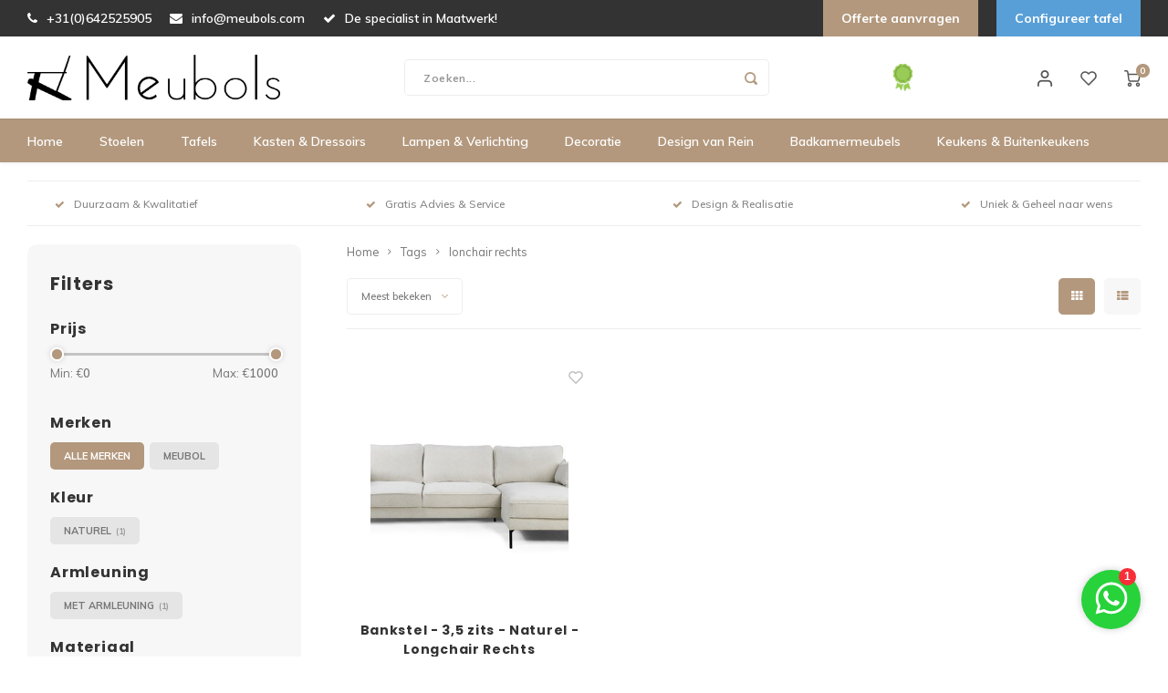

--- FILE ---
content_type: text/html;charset=utf-8
request_url: https://www.meubols.nl/tags/lonchair-rechts/
body_size: 19029
content:
<!DOCTYPE html>
<html lang="nl">
	<meta name="p:domain_verify" content="3ea0f5b92399736afa9d4b63be6193a8"/>
  <head>
    
        
    <meta charset="utf-8"/>
<!-- [START] 'blocks/head.rain' -->
<!--

  (c) 2008-2026 Lightspeed Netherlands B.V.
  http://www.lightspeedhq.com
  Generated: 18-01-2026 @ 04:06:22

-->
<link rel="canonical" href="https://www.meubols.nl/tags/lonchair-rechts/"/>
<link rel="alternate" href="https://www.meubols.nl/index.rss" type="application/rss+xml" title="Nieuwe producten"/>
<meta name="robots" content="noodp,noydir"/>
<meta name="google-site-verification" content="&lt;meta name=&quot;p:domain_verify&quot; content=&quot;3ea0f5b92399736afa9d4b63be6193a8&quot;/&gt;"/>
<meta property="og:url" content="https://www.meubols.nl/tags/lonchair-rechts/?source=facebook"/>
<meta property="og:site_name" content="Meubols"/>
<meta property="og:title" content="lonchair rechts"/>
<meta property="og:description" content="Creëer het echte thuisgevoel met de prachtige interieur items van Meubols. De hoogwaardige meubels en woondecoratie zijn een aanwinst voor ieder interieur. Van"/>
<script>
<!-- Google Tag Manager -->
(function(w,d,s,l,i){w[l]=w[l]||[];w[l].push({'gtm.start':
new Date().getTime(),event:'gtm.js'});var f=d.getElementsByTagName(s)[0],
j=d.createElement(s),dl=l!='dataLayer'?'&l='+l:'';j.async=true;j.src=
'https://www.googletagmanager.com/gtm.js?id='+i+dl;f.parentNode.insertBefore(j,f);
})(window,document,'script','dataLayer','GTM-MQ5B248');
<!-- End Google Tag Manager -->
</script>
<script>
<meta name="p:domain_verify" content="51d1dcb22f292bfa778940431f661908"/>
</script>
<script>
<!-- Pinterest Tag -->
!function(e){if(!window.pintrk){window.pintrk = function () {
window.pintrk.queue.push(Array.prototype.slice.call(arguments))};var
    n=window.pintrk;n.queue=[],n.version="3.0";var
    t=document.createElement("script");t.async=!0,t.src=e;var
    r=document.getElementsByTagName("script")[0];
    r.parentNode.insertBefore(t,r)}}("https://s.pinimg.com/ct/core.js");
pintrk('load', '2614351050869', {em: '<user_email_address>'});
pintrk('page');
<noscript>
<img height="1" width="1" style="display:none;" alt=""
    src="https://ct.pinterest.com/v3/?event=init&tid=2614351050869&pd[em]=<hashed_email_address>&noscript=1" />
</noscript>
<!-- end Pinterest Tag -->
</script>
<script src="https://facebook.dmwsconnector.nl/shop-assets/305796/capi.js?id=2f10970ad180ff2c7b914f5149e449cf"></script>
<!--[if lt IE 9]>
<script src="https://cdn.webshopapp.com/assets/html5shiv.js?2025-02-20"></script>
<![endif]-->
<!-- [END] 'blocks/head.rain' -->
    <title>lonchair rechts - Meubols</title>
    <meta name="description" content="Creëer het echte thuisgevoel met de prachtige interieur items van Meubols. De hoogwaardige meubels en woondecoratie zijn een aanwinst voor ieder interieur. Van" />
    <meta name="keywords" content="lonchair, rechts, Meubols, eettafels, organische eettafels, badkamermeubels opmaat, maatwerk eettafels." />
    <meta http-equiv="X-UA-Compatible" content="IE=edge,chrome=1">
    <meta name="viewport" content="width=device-width, initial-scale=1.0">
    <meta name="apple-mobile-web-app-capable" content="yes">
    <meta name="apple-mobile-web-app-status-bar-style" content="black">
    <meta property="fb:app_id" content="966242223397117"/>
    <meta name="viewport" content="width=device-width, initial-scale=1, maximum-scale=1, user-scalable=0"/>
    <meta name="apple-mobile-web-app-capable" content="yes">
    <meta name="HandheldFriendly" content="true" /> 
		<meta name="apple-mobile-web-app-title" content="Meubols">
  
		<link rel="apple-touch-icon-precomposed" href=""/>
  
    <link rel="shortcut icon" href="https://cdn.webshopapp.com/shops/305796/themes/174147/v/180421/assets/favicon.ico?20201002145148" type="image/x-icon" />
    <link href='//fonts.googleapis.com/css?family=Muli:400,300,500,600,700,800,900' rel='stylesheet' type='text/css'>
    <link href='//fonts.googleapis.com/css?family=Poppins:400,300,500,600,700,800,900' rel='stylesheet' type='text/css'>
    <link rel="stylesheet" href="https://cdn.webshopapp.com/shops/305796/themes/174147/assets/bootstrap.css?20250117100624" />
    <link rel="stylesheet" href="https://cdn.webshopapp.com/shops/305796/themes/174147/assets/font-awesome-min.css?20250117100624" />
  	  	<link href="https://cdn.webshopapp.com/shops/305796/themes/174147/assets/gibbon-icons.css?20250117100624" rel="stylesheet">
    <link rel="stylesheet" href="https://cdn.webshopapp.com/shops/305796/themes/174147/assets/owl-carousel-min.css?20250117100624" />  
    <link rel="stylesheet" href="https://cdn.webshopapp.com/shops/305796/themes/174147/assets/semantic.css?20250117100624" />  
    <link rel="stylesheet" href="https://cdn.webshopapp.com/shops/305796/themes/174147/assets/jquery-fancybox-min.css?20250117100624" /> 
    <link rel="stylesheet" href="https://cdn.webshopapp.com/shops/305796/themes/174147/assets/style.css?20250117100624?1768705582" /> 
  	<link rel="stylesheet" href="https://cdn.webshopapp.com/shops/305796/themes/174147/assets/shopmonkey.css?20250117100624?1768705582" /> 
    <link rel="stylesheet" href="https://cdn.webshopapp.com/shops/305796/themes/174147/assets/settings.css?20250117100624" />  
    <link rel="stylesheet" href="https://cdn.webshopapp.com/assets/gui-2-0.css?2025-02-20" />
    <link rel="stylesheet" href="https://cdn.webshopapp.com/assets/gui-responsive-2-0.css?2025-02-20" />   
    <link rel="stylesheet" href="https://cdn.webshopapp.com/shops/305796/themes/174147/assets/custom.css?20250117100624" />

    <script src="https://cdn.webshopapp.com/assets/jquery-1-9-1.js?2025-02-20"></script>
    <script src="https://cdn.webshopapp.com/assets/jquery-ui-1-10-1.js?2025-02-20"></script>
    
   
    <script src="https://cdn.webshopapp.com/shops/305796/themes/174147/assets/bootstrap.js?20250117100624"></script>
    <script src="https://cdn.webshopapp.com/shops/305796/themes/174147/assets/owl-carousel-min.js?20250117100624"></script>
    <script src="https://cdn.webshopapp.com/shops/305796/themes/174147/assets/semantic.js?20250117100624"></script>
    <script src="https://cdn.webshopapp.com/shops/305796/themes/174147/assets/jquery-fancybox-min.js?20250117100624"></script>
    <script src="https://cdn.webshopapp.com/shops/305796/themes/174147/assets/moment.js?20250117100624"></script>  
    <script src="https://cdn.webshopapp.com/shops/305796/themes/174147/assets/js-cookie.js?20250117100624"></script>
    <script src="https://cdn.webshopapp.com/shops/305796/themes/174147/assets/jquery-countdown-min.js?20250117100624"></script>
  	<script src="https://cdn.webshopapp.com/shops/305796/themes/174147/assets/masonry.js?20250117100624"></script>
    <script src="https://cdn.webshopapp.com/shops/305796/themes/174147/assets/global.js?20250117100624?1768705582"></script>
  	<script src="https://cdn.webshopapp.com/shops/305796/themes/174147/assets/shopmonkey.js?20250117100624?1768705582"></script>
  	<script src="//cdnjs.cloudflare.com/ajax/libs/jqueryui-touch-punch/0.2.3/jquery.ui.touch-punch.min.js"></script>
    
    <script src="https://cdn.webshopapp.com/shops/305796/themes/174147/assets/jcarousel.js?20250117100624"></script>
    <script src="https://cdn.webshopapp.com/assets/gui.js?2025-02-20"></script>
    <script src="https://cdn.webshopapp.com/assets/gui-responsive-2-0.js?2025-02-20"></script>
    
        
    
    <!--[if lt IE 9]>
    <link rel="stylesheet" href="https://cdn.webshopapp.com/shops/305796/themes/174147/assets/style-ie.css?20250117100624" />
    <![endif]-->
  </head>  <body class=" no-mobile-bar"><!-- Google Tag Manager (noscript) --><noscript><iframe src="https://www.googletagmanager.com/ns.html?id=GTM-MQ5B248"
height="0" width="0" style="display:none;visibility:hidden"></iframe></noscript><!-- End Google Tag Manager (noscript) --><script type="application/ld+json">
[
			{
    "@context": "http://schema.org",
    "@type": "BreadcrumbList",
    "itemListElement":
    [
      {
        "@type": "ListItem",
        "position": 1,
        "item": {
        	"@id": "https://www.meubols.nl/",
        	"name": "Home"
        }
      },
    	    	{
    		"@type": "ListItem",
     		"position": 2,
     		"item":	{
      		"@id": "https://www.meubols.nl/tags/",
      		"name": "Tags"
    		}
    	},    	    	{
    		"@type": "ListItem",
     		"position": 3,
     		"item":	{
      		"@id": "https://www.meubols.nl/tags/lonchair-rechts/",
      		"name": "lonchair rechts"
    		}
    	}    	    ]
  },
      
        
    {
  "@context": "http://schema.org",
  "@id": "https://www.meubols.nl/#Organization",
  "@type": "Organization",
  "url": "https://www.meubols.nl/", 
  "name": "Meubols",
  "logo": "https://cdn.webshopapp.com/shops/305796/themes/174147/v/180421/assets/logo.png?20201002145148",
  "telephone": "+31(0)655983079",
  "email": ""
    }
  ]
</script><div class="cart-messages hidden"><ul></ul></div><div id="cart-popup" class="cart-popup mobile-popup" data-popup="cart"><div class="popup-inner"><div class="inner cart-wrap"><div class="table"><div class="title-small title-font">Winkelwagen</div><div class="general-content cart-content"></div><div class="empty-cart">
      	Geen producten gevonden...
      </div><div class="table-wrap"><form id="gui-form-cart" action="https://www.meubols.nl/cart/update/" method="post"><table></table></form></div><div class="shipping-discount hidden"><div class="discount-block"><form class="gui-form-discount" action="https://www.meubols.nl/cart/setDiscount/" method="post"><input class="standard-input" type="text" name="code" placeholder="Kortingscode"><a class="btn btn-small accent add-discount"  href="javascript:;"><i class="fa fa-plus"></i></a></form></div></div></div><div class="totals-wrap"><div class="totals"><div class="title-small title-font hidden-xs"><span data-cart-items>0</span> artikelen</div><table><tr><td>Totaal excl. btw</td><td data-cart-total-excl>€0,00</td></tr><tr><td>BTW</td><td data-cart-total-vat>€0,00</td></tr><tr><td>Totaal</td><td data-cart-total-incl>€0,00</td></tr></table><div class="buttons"><a class="btn accent" href="https://www.meubols.nl/checkout/">Naar de kassa</a><a class="btn light hidden-xs" href="javascript:;" data-fancybox-close>Ga verder met winkelen</a></div></div><div class="payments hidden-xs"><a href="https://www.meubols.nl/service/payment-methods/" title="Betaalmethoden"><img src="https://cdn.webshopapp.com/shops/305796/themes/174147/assets/ideal.png?20250117100624" alt="iDEAL" /></a><a href="https://www.meubols.nl/service/payment-methods/" title="Betaalmethoden"><img src="https://cdn.webshopapp.com/shops/305796/themes/174147/assets/paypal.png?20250117100624" alt="PayPal" /></a><a href="https://www.meubols.nl/service/payment-methods/" title="Betaalmethoden"><img src="https://cdn.webshopapp.com/shops/305796/themes/174147/assets/mastercard.png?20250117100624" alt="MasterCard" /></a><a href="https://www.meubols.nl/service/payment-methods/" title="Betaalmethoden"><img src="https://cdn.webshopapp.com/shops/305796/themes/174147/assets/banktransfer.png?20250117100624" alt="Bank transfer" /></a><a href="https://www.meubols.nl/service/payment-methods/" title="Betaalmethoden"><img src="https://cdn.webshopapp.com/shops/305796/themes/174147/assets/maestro.png?20250117100624" alt="Maestro" /></a></div></div></div></div><div class="close-popup"><div class="close-popup-inner"><a href="javascript:;" class="close-mobile-popup" data-fancybox-close>
        Sluiten
      </a></div></div></div><div id="login-popup" class="mobile-popup" data-popup="login"><div class="popup-inner"><div class="title-small title-font">Inloggen</div><form class="formLogin" id="formLogin" action="https://www.meubols.nl/account/loginPost/?return=https%3A%2F%2Fwww.meubols.nl%2Ftags%2Flonchair-rechts%2F" method="post"><input type="hidden" name="key" value="b521695a25960183abaa5f8b55dda6c8" /><input type="hidden" name="type" value="login" /><input type="submit" hidden/><input type="text" name="email" id="formLoginEmail" value="" placeholder="E-mailadres" class="standard-input" /><input type="password" name="password" id="formLoginPassword" value="" placeholder="Wachtwoord" class="standard-input"/><div class="buttons"><a class="btn accent" href="#" onclick="$('#formLogin').submit(); return false;" title="Inloggen">Inloggen</a></div></form><div class="options"><a class="forgot-pw" href="https://www.meubols.nl/account/password/">Wachtwoord vergeten?</a><span class="or">of</span><a class="no-account" href="https://www.meubols.nl/account/register/">Nog geen account? Klik</a></div></div><div class="close-popup"><div class="close-popup-inner"><a href="javascript:;" class="close-mobile-popup" data-fancybox-close>
        Sluiten
      </a></div></div></div><div id="language-currency-popup" class="language-currency-popup mobile-popup"><div class="popup-inner"><div class="language-section"><div class="title-small title-font">Taal</div><div class="options-wrap"><div class="option active"><a href="https://www.meubols.nl/go/category/"><div class="inner"><div class="icon"><img src="https://cdn.webshopapp.com/shops/305796/themes/174147/assets/flag-nl.svg?20250117100624" alt="flag-Nederlands"></div><div class="text">Nederlands</div></div></a></div></div></div><div class="close-popup"><div class="close-popup-inner"><a href="javascript:;" class="close-mobile-popup" data-fancybox-close>
          Sluiten
        </a></div></div></div></div><div class="mobile-menu mobile-popup" data-popup="menu"><div class="popup-inner"><div class="menu-wrap"><div class="breads">Hoofdmenu</div><div class="title-small title-font">Categorieën</div><div class="menu"><ul><li class=""><a class="normal-link" href="https://www.meubols.nl/stoelen/">Stoelen<span class="more-cats"><i class="fa fa-chevron-right"></i></span></a><div class="subs"><div class="breads">Hoofdmenu / stoelen</div><div class="title-small title-font text-center subs-back"><i class="fa fa-chevron-left"></i>Stoelen</div><ul class=""><li class=""><a class="normal-link" href="https://www.meubols.nl/stoelen/barkrukken/">Barkrukken</a></li><li class=""><a class="normal-link" href="https://www.meubols.nl/stoelen/eetkamerstoelen/">Eetkamerstoelen</a></li><li class=""><a class="normal-link" href="https://www.meubols.nl/stoelen/fauteuils/">Fauteuils</a></li><li class=""><a class="normal-link" href="https://www.meubols.nl/stoelen/tafelbanken/">Tafelbanken</a></li></ul></div></li><li class=""><a class="normal-link" href="https://www.meubols.nl/tafels/">Tafels<span class="more-cats"><i class="fa fa-chevron-right"></i></span></a><div class="subs"><div class="breads">Hoofdmenu / tafels</div><div class="title-small title-font text-center subs-back"><i class="fa fa-chevron-left"></i>Tafels</div><ul class=""><li class=""><a class="normal-link" href="https://www.meubols.nl/tafels/bijzettafels/">Bijzettafels<span class="more-cats"><i class="fa fa-chevron-right"></i></span></a><div class="subs"><div class="breads">Hoofdmenu / tafels / bijzettafels</div><div class="title-small title-font text-center subs-back"><i class="fa fa-chevron-left"></i>Bijzettafels</div><ul class=""><li class=""><a class="normal-link" href="https://www.meubols.nl/tafels/bijzettafels/stand-bijzettafels/">Stand bijzettafels</a></li></ul></div></li><li class=""><a class="normal-link" href="https://www.meubols.nl/tafels/eettafels/">Eettafels<span class="more-cats"><i class="fa fa-chevron-right"></i></span></a><div class="subs"><div class="breads">Hoofdmenu / tafels / bijzettafels / eettafels</div><div class="title-small title-font text-center subs-back"><i class="fa fa-chevron-left"></i>Eettafels</div><ul class=""><li class=""><a class="normal-link" href="https://www.meubols.nl/tafels/eettafels/organische-eettafels/">Organische eettafels </a></li><li class=""><a class="normal-link" href="https://www.meubols.nl/tafels/eettafels/tafels-in-kleur/">Tafels in kleur</a></li><li class=""><a class="normal-link" href="https://www.meubols.nl/tafels/eettafels/ovale-tafels/">Ovale tafels</a></li><li class=""><a class="normal-link" href="https://www.meubols.nl/tafels/eettafels/deens-ovale-tafels/">Deens ovale tafels</a></li><li class=""><a class="normal-link" href="https://www.meubols.nl/tafels/eettafels/fenix-hpl-tafels/">Fenix HPL tafels</a></li><li class=""><a class="normal-link" href="https://www.meubols.nl/tafels/eettafels/marmeren-tafels/">Marmeren tafels</a></li><li class=""><a class="normal-link" href="https://www.meubols.nl/tafels/eettafels/kiezelvorm-tafels/">Kiezelvorm tafels</a></li><li class=""><a class="normal-link" href="https://www.meubols.nl/tafels/eettafels/betonnen-eettafels/">Betonnen Eettafels</a></li></ul></div></li><li class=""><a class="normal-link" href="https://www.meubols.nl/tafels/tuintafels/">Tuintafels</a></li><li class=""><a class="normal-link" href="https://www.meubols.nl/tafels/salontafels/">Salontafels<span class="more-cats"><i class="fa fa-chevron-right"></i></span></a><div class="subs"><div class="breads">Hoofdmenu / tafels / bijzettafels / eettafels / tuintafels / salontafels</div><div class="title-small title-font text-center subs-back"><i class="fa fa-chevron-left"></i>Salontafels</div><ul class=""><li class=""><a class="normal-link" href="https://www.meubols.nl/tafels/salontafels/organische-salontafels/">Organische Salontafels</a></li><li class=""><a class="normal-link" href="https://www.meubols.nl/tafels/salontafels/uniek-maatwerk/">Uniek maatwerk</a></li></ul></div></li></ul></div></li><li class=""><a class="normal-link" href="https://www.meubols.nl/kasten-dressoirs/">Kasten &amp; Dressoirs</a></li><li class=""><a class="normal-link" href="https://www.meubols.nl/lampen-verlichting/">Lampen &amp; Verlichting<span class="more-cats"><i class="fa fa-chevron-right"></i></span></a><div class="subs"><div class="breads">Hoofdmenu / lampen &amp; verlichting</div><div class="title-small title-font text-center subs-back"><i class="fa fa-chevron-left"></i>Lampen &amp; Verlichting</div><ul class=""><li class=""><a class="normal-link" href="https://www.meubols.nl/lampen-verlichting/hanglampen/">Hanglampen<span class="more-cats"><i class="fa fa-chevron-right"></i></span></a><div class="subs"><div class="breads">Hoofdmenu / lampen &amp; verlichting / hanglampen</div><div class="title-small title-font text-center subs-back"><i class="fa fa-chevron-left"></i>Hanglampen</div><ul class=""><li class=""><a class="normal-link" href="https://www.meubols.nl/lampen-verlichting/hanglampen/design-hanglampen/">Design hanglampen</a></li></ul></div></li><li class=""><a class="normal-link" href="https://www.meubols.nl/lampen-verlichting/wandlampen/">Wandlampen</a></li><li class=""><a class="normal-link" href="https://www.meubols.nl/lampen-verlichting/lampfitting/">Lampfitting </a></li></ul></div></li><li class=""><a class="normal-link" href="https://www.meubols.nl/decoratie/">Decoratie</a></li><li class=""><a class="normal-link" href="https://www.meubols.nl/design-van-rein/">Design van Rein</a></li><li class=""><a class="normal-link" href="https://www.meubols.nl/badkamermeubels/">Badkamermeubels</a></li><li class=""><a class="normal-link" href="https://www.meubols.nl/keukens-buitenkeukens/">Keukens &amp; Buitenkeukens <span class="more-cats"><i class="fa fa-chevron-right"></i></span></a><div class="subs"><div class="breads">Hoofdmenu / keukens &amp; buitenkeukens </div><div class="title-small title-font text-center subs-back"><i class="fa fa-chevron-left"></i>Keukens &amp; Buitenkeukens </div><ul class=""><li class=""><a class="normal-link" href="https://www.meubols.nl/keukens-buitenkeukens/buitenkeukens/">Buitenkeukens</a></li><li class=""><a class="normal-link" href="https://www.meubols.nl/keukens-buitenkeukens/keukens/">Keukens</a></li></ul></div></li></ul><ul><li class="highlight hidden-sm"><a class="open-mobile-slide" data-popup="login" href="javascript:;">Inloggen</a></li></ul></div></div></div><div class="close-popup dark"><div class="close-popup-inner"><a href="javascript:;" class="close-mobile-popup" data-fancybox-close>
        Sluiten
      </a></div></div></div><div id="quote-form"><form><input type="hidden" name="mailto" value="info@meubols.com"><div class="block-inner"><div class="form-block"><div class="block-title title-font">Vraag een offerte aan</div><div class="inputs"><div class="input input-50"><label>Voornaam:<em>*</em></label><input type="text" name="firstName" value="" placeholder="Voornaam" class="standard-input required"></div><div class="input input-50"><label>Achternaam:<em>*</em></label><input type="text" name="lastName" value="" placeholder="Achternaam" class="standard-input required"></div><div class="input input-100 "><label>Straat:<em>*</em></label><input type="text" name="address" value="" placeholder="Straat" class="standard-input required"></div><div class="input input-25"><label>Huisnummer:<em>*</em></label><input type="text" name="house_no" value="" placeholder="Huisnummer" class="standard-input required"></div><div class="input input-25"><label>Toevoeging:</label><input type="text" name="extension" value="" placeholder="Toevoeging" class="standard-input"></div><div class="input input-50"><label>Postcode:<em>*</em></label><input type="text" name="zipcode" value="" placeholder="Postcode" class="standard-input required"></div><div class="input input-50"><label>Plaats:<em>*</em></label><input type="text" name="city" value="" placeholder="Plaats" class="standard-input required"></div><div class="input input-50"><label>Telefoon:<em>*</em></label><input type="tel" name="phone" value="" placeholder="Telefoon" class="standard-input required"></div><div class="input input-50"><label>E-mailadres:<em>*</em></label><input type="email" name="email" value="" placeholder="E-mailadres" class="standard-input required"></div><div class="input input-50"><label>Bedrijfsnaam:</label><input type="text" name="company" value="" placeholder="Bedrijfsnaam" class="standard-input"></div><div class="input"><label>Project- en productomschrijving:</label><textarea type="text" name="description" value="" placeholder="Project- en productomschrijving..." class="standard-input"></textarea></div><div class="input input-25"><label>Lengte(cm):<em>*</em></label><input type="text" name="length" value="" placeholder="Lengte" class="standard-input required"></div><div class="input input-25"><label>Breedte(cm):<em>*</em></label><input type="text" name="width" value="" placeholder="Breedte" class="standard-input required"></div><div class="input input-25"><label>Hoogte(cm):<em>*</em></label><input type="text" name="height" value="" placeholder="Hoogte" class="standard-input required"></div><div class="input input"><label>Wanneer of op welk termijn zou u de items willen ontvangen?:</label><input type="text" name="deadline" value="" placeholder="" class="standard-input"></div><div class="input"><label>Opmerking:</label><textarea type="text" name="comment" value="" placeholder="Opmerking..." class="standard-input"></textarea></div><div class="input"><div class="form-message hidden"></div><a class="btn accent request-quote" href="javascript:;"><i class="fa fa-send"></i>Vraag offerte aan</a></div></div></div></div></form></div><header id="header" class="with-medium-logo with-topbar"><div id="vat-info">Zakelijke klanten = excl. btw. Particulier = incl. 21% btw,</div><div class="topbar"><div class="container"><div class="inner"><ul class="topbar-usp ul-reset hidden-sm hidden-xs"><li><a href="tel:+31(0)642525905" title="+31(0)642525905"><i class="fa fa-phone"></i>+31(0)642525905</a></li><li><a href="/cdn-cgi/l/email-protection#cca5a2aaa38ca1a9b9aea3a0bfe2afa3a1" title="info@meubols.com"><i class="fa fa-envelope"></i><span class="__cf_email__" data-cfemail="10797e767f507d7565727f7c633e737f7d">[email&#160;protected]</span></a></li><li><i class="fa fa-check"></i>De specialist in Maatwerk!</li></ul><ul class="topbar-links ul-reset"><li><div class="vat-switch" data-active="incl"><div><input type="radio" name="vat" id="excl_vat" value="excl" data-other="incl"><label for="excl_vat">Excl. btw</label></div><div class="switch"><span></span></div><div><input type="radio" name="vat" id="incl_vat" checked value="incl" data-other="excl"><label for="incl_vat">Incl. btw</label></div><a href="#vat-info" data-fancybox><i class="fa fa-info-circle"></i></a></div></li><li><a class="offer-link" href="#quote-form" data-fancybox>Offerte aanvragen</a></li></ul></div></div></div><div class="main-header"><div class="container"><div class="inner"><div class="mob-icons visible-xs"><ul><li><a class="open-mobile-slide" data-popup="menu" data-main-link href="javascript:;"><i class="sm sm-bars"></i></a></li><li><a class="open-mobile-slide" data-popup="login" data-main-link href="javascript:;"><i class="sm sm-user"></i></a></li></ul></div><div class="logo medium-logo align-middle"><a href="https://www.meubols.nl/"><img src="https://cdn.webshopapp.com/shops/305796/themes/174147/v/180421/assets/logo.png?20201002145148" alt="Meubols"></a></div><div class="mob-icons second visible-xs"><ul><li><a class="open-mobile-slide" data-popup="search" data-main-link href="javascript:;"><i class="sm sm-search"></i></a></li><li><a class="open-mobile-slide" data-popup="cart" data-main-link href="javascript:;"><span class="icon-wrap"><i class="sm sm-cart"></i><div class="items" data-cart-items>0</div></span></a></li></ul></div><div class="vertical-menu-wrap hidden-xs hidden-md hidden-lg"><div class="btn-wrap"><a class="btn accent vertical-menu-btn open-mobile-slide" data-popup="menu" data-main-link href="javascript:;">Categorieën<i class="fa fa-angle-down"></i></a></div></div><div class="vertical-menu-wrap hidden-xs hidden-sm visible-sm hidden-md hidden-lg "><div class="btn-wrap"><a class="btn accent vertical-menu-btn open-vertical-menu">Categorieën<i class="fa fa-angle-down"></i></a><div class="vertical-menu"><ul><li class=""><a class="" href="https://www.meubols.nl/stoelen/"><div class="category-wrap"><img src="https://cdn.webshopapp.com/shops/305796/files/465386472/100x100x1/stoelen.jpg" alt="Stoelen">
                                            Stoelen
                    </div><i class="fa fa-chevron-right arrow-right"></i></a><div class="subs"><ul><li class="subs-title"><a class="" href="https://www.meubols.nl/stoelen/">Stoelen</a></li><li class=""><a class="" href="https://www.meubols.nl/stoelen/barkrukken/"><div>
                            Barkrukken
                          </div></a></li><li class=""><a class="" href="https://www.meubols.nl/stoelen/eetkamerstoelen/"><div>
                            Eetkamerstoelen
                          </div></a></li><li class=""><a class="" href="https://www.meubols.nl/stoelen/fauteuils/"><div>
                            Fauteuils
                          </div></a></li><li class=""><a class="" href="https://www.meubols.nl/stoelen/tafelbanken/"><div>
                            Tafelbanken
                          </div></a></li></ul></div></li><li class=""><a class="" href="https://www.meubols.nl/tafels/"><div class="category-wrap"><img src="https://cdn.webshopapp.com/shops/305796/files/465386517/100x100x1/tafels.jpg" alt="Tafels">
                                            Tafels
                    </div><i class="fa fa-chevron-right arrow-right"></i></a><div class="subs"><ul><li class="subs-title"><a class="" href="https://www.meubols.nl/tafels/">Tafels</a></li><li class=""><a class="" href="https://www.meubols.nl/tafels/bijzettafels/"><div>
                            Bijzettafels
                          </div><i class="fa fa-chevron-right arrow-right"></i></a><div class="subs"><ul><li class="subs-title"><a class="" href="https://www.meubols.nl/tafels/bijzettafels/">Bijzettafels</a></li><li class=""><a class="" href="https://www.meubols.nl/tafels/bijzettafels/stand-bijzettafels/"><div>
                                  Stand bijzettafels
                                </div></a></li></ul></div></li><li class=""><a class="" href="https://www.meubols.nl/tafels/eettafels/"><div>
                            Eettafels
                          </div><i class="fa fa-chevron-right arrow-right"></i></a><div class="subs"><ul><li class="subs-title"><a class="" href="https://www.meubols.nl/tafels/eettafels/">Eettafels</a></li><li class=""><a class="" href="https://www.meubols.nl/tafels/eettafels/organische-eettafels/"><div>
                                  Organische eettafels 
                                </div></a></li><li class=""><a class="" href="https://www.meubols.nl/tafels/eettafels/tafels-in-kleur/"><div>
                                  Tafels in kleur
                                </div></a></li><li class=""><a class="" href="https://www.meubols.nl/tafels/eettafels/ovale-tafels/"><div>
                                  Ovale tafels
                                </div></a></li><li class=""><a class="" href="https://www.meubols.nl/tafels/eettafels/deens-ovale-tafels/"><div>
                                  Deens ovale tafels
                                </div></a></li><li class=""><a class="" href="https://www.meubols.nl/tafels/eettafels/fenix-hpl-tafels/"><div>
                                  Fenix HPL tafels
                                </div></a></li><li class=""><a class="" href="https://www.meubols.nl/tafels/eettafels/marmeren-tafels/"><div>
                                  Marmeren tafels
                                </div></a></li><li class=""><a class="" href="https://www.meubols.nl/tafels/eettafels/kiezelvorm-tafels/"><div>
                                  Kiezelvorm tafels
                                </div></a></li><li class=""><a class="" href="https://www.meubols.nl/tafels/eettafels/betonnen-eettafels/"><div>
                                  Betonnen Eettafels
                                </div></a></li></ul></div></li><li class=""><a class="" href="https://www.meubols.nl/tafels/tuintafels/"><div>
                            Tuintafels
                          </div></a></li><li class=""><a class="" href="https://www.meubols.nl/tafels/salontafels/"><div>
                            Salontafels
                          </div><i class="fa fa-chevron-right arrow-right"></i></a><div class="subs"><ul><li class="subs-title"><a class="" href="https://www.meubols.nl/tafels/salontafels/">Salontafels</a></li><li class=""><a class="" href="https://www.meubols.nl/tafels/salontafels/organische-salontafels/"><div>
                                  Organische Salontafels
                                </div></a></li><li class=""><a class="" href="https://www.meubols.nl/tafels/salontafels/uniek-maatwerk/"><div>
                                  Uniek maatwerk
                                </div></a></li></ul></div></li></ul></div></li><li class=""><a class="" href="https://www.meubols.nl/kasten-dressoirs/"><div class="category-wrap"><img src="https://cdn.webshopapp.com/shops/305796/files/465386562/100x100x1/kasten-dressoirs.jpg" alt="Kasten &amp; Dressoirs">
                                            Kasten &amp; Dressoirs
                    </div></a></li><li class=""><a class="" href="https://www.meubols.nl/lampen-verlichting/"><div class="category-wrap"><img src="https://cdn.webshopapp.com/shops/305796/files/465386630/100x100x1/lampen-verlichting.jpg" alt="Lampen &amp; Verlichting">
                                            Lampen &amp; Verlichting
                    </div><i class="fa fa-chevron-right arrow-right"></i></a><div class="subs"><ul><li class="subs-title"><a class="" href="https://www.meubols.nl/lampen-verlichting/">Lampen &amp; Verlichting</a></li><li class=""><a class="" href="https://www.meubols.nl/lampen-verlichting/hanglampen/"><div>
                            Hanglampen
                          </div><i class="fa fa-chevron-right arrow-right"></i></a><div class="subs"><ul><li class="subs-title"><a class="" href="https://www.meubols.nl/lampen-verlichting/hanglampen/">Hanglampen</a></li><li class=""><a class="" href="https://www.meubols.nl/lampen-verlichting/hanglampen/design-hanglampen/"><div>
                                  Design hanglampen
                                </div></a></li></ul></div></li><li class=""><a class="" href="https://www.meubols.nl/lampen-verlichting/wandlampen/"><div>
                            Wandlampen
                          </div></a></li><li class=""><a class="" href="https://www.meubols.nl/lampen-verlichting/lampfitting/"><div>
                            Lampfitting 
                          </div></a></li></ul></div></li><li class=""><a class="" href="https://www.meubols.nl/decoratie/"><div class="category-wrap"><img src="https://cdn.webshopapp.com/shops/305796/files/465386678/100x100x1/decoratie.jpg" alt="Decoratie">
                                            Decoratie
                    </div></a></li><li class=""><a class="" href="https://www.meubols.nl/design-van-rein/"><div class="category-wrap"><img src="https://cdn.webshopapp.com/shops/305796/files/404992887/100x100x1/design-van-rein.jpg" alt="Design van Rein">
                                            Design van Rein
                    </div></a></li><li class=""><a class="" href="https://www.meubols.nl/badkamermeubels/"><div class="category-wrap"><img src="https://cdn.webshopapp.com/shops/305796/files/465386735/100x100x1/badkamermeubels.jpg" alt="Badkamermeubels">
                                            Badkamermeubels
                    </div></a></li><li class=""><a class="" href="https://www.meubols.nl/keukens-buitenkeukens/"><div class="category-wrap"><img src="https://cdn.webshopapp.com/shops/305796/files/415202499/100x100x1/keukens-buitenkeukens.jpg" alt="Keukens &amp; Buitenkeukens ">
                                            Keukens &amp; Buitenkeukens 
                    </div><i class="fa fa-chevron-right arrow-right"></i></a><div class="subs"><ul><li class="subs-title"><a class="" href="https://www.meubols.nl/keukens-buitenkeukens/">Keukens &amp; Buitenkeukens </a></li><li class=""><a class="" href="https://www.meubols.nl/keukens-buitenkeukens/buitenkeukens/"><div>
                            Buitenkeukens
                          </div></a></li><li class=""><a class="" href="https://www.meubols.nl/keukens-buitenkeukens/keukens/"><div>
                            Keukens
                          </div></a></li></ul></div></li></ul></div></div><div class="vertical-menu-overlay general-overlay"></div></div><div class="search-bar hidden-xs"><form action="https://www.meubols.nl/search/" method="get" id="formSearch"  class="search-form"  data-search-type="desktop"><div class="relative search-wrap"><input type="text" name="q" autocomplete="off"  value="" placeholder="Zoeken..." class="standard-input" data-input="desktop"/><span onclick="$(this).closest('form').submit();" title="Zoeken" class="icon icon-search"><i class="sm sm-search"></i></span><span onclick="$(this).closest('form').find('input').val('').trigger('keyup');" class="icon icon-hide-search hidden"><i class="fa fa-close"></i></span></div><div class="search-overlay general-overlay"></div></form></div><div class="hallmark small align-middle text-center hidden-sm hidden-xs"><div class="hallmark-wrap"><a href="" target=_blank><img src="https://cdn.webshopapp.com/shops/305796/themes/174147/v/1431012/assets/custom-hallmark.png?20230103131801" title="Custom" alt="Aangepast"></a></div></div><div class="icons hidden-xs"><ul><li class="hidden-xs"><a href="#login-popup" data-fancybox><i class="sm sm-user"></i></a></li><li class="hidden-xs"><a href="#login-popup" data-fancybox><div class="icon-wrap"><i class="sm sm-heart-o"></i><div class="items" data-wishlist-items></div></div></a></li><li><a href="#cart-popup" data-fancybox><div class="icon-wrap"><i class="sm sm-cart"></i><div class="items" data-cart-items>0</div></div></a></li></ul></div></div></div><div class="search-autocomplete hidden-xs" data-search-type="desktop"><div class="container"><div class="box"><div class="title-small title-font">Zoekresultaten voor "<span data-search-query></span>"</div><div class="inner-wrap"><div class="side  filter-style-tags"><div class="filter-scroll-wrap"><div class="filter-scroll"><div class="subtitle title-font">Filters</div><form data-search-type="desktop"><div class="filter-boxes"><div class="filter-wrap sort"><select name="sort" class="custom-select"></select></div></div><div class="filter-boxes custom-filters"></div></form></div></div></div><div class="results"><div class="feat-categories hidden"><div class="subtitle title-font">Categorieën</div><div class="cats"><ul></ul></div></div><div class="search-products products-livesearch row"></div><div class="more"><a href="#" class="btn accent">Bekijk alle resultaten <span>(0)</span></a></div><div class="notfound">Geen producten gevonden...</div></div></div></div></div></div></div><div class="main-menu hidden-sm hidden-xs"><div class="container"><ul><li class=""><a href="https://www.meubols.nl/">Home</a></li><li class=""><a href="https://www.meubols.nl/stoelen/">Stoelen</a><div class="mega-menu"><div class="container"><div class="menus"><div class="menu"><a class="title" href="https://www.meubols.nl/stoelen/barkrukken/">Barkrukken</a><ul></ul></div><div class="menu"><a class="title" href="https://www.meubols.nl/stoelen/eetkamerstoelen/">Eetkamerstoelen</a><ul></ul></div><div class="menu"><a class="title" href="https://www.meubols.nl/stoelen/fauteuils/">Fauteuils</a><ul></ul></div><div class="menu"><a class="title" href="https://www.meubols.nl/stoelen/tafelbanken/">Tafelbanken</a><ul></ul></div></div></div></div></li><li class=""><a href="https://www.meubols.nl/tafels/">Tafels</a><div class="mega-menu"><div class="container"><div class="menus"><div class="menu"><a class="title" href="https://www.meubols.nl/tafels/bijzettafels/">Bijzettafels</a><ul><li class=""><a href="https://www.meubols.nl/tafels/bijzettafels/stand-bijzettafels/">Stand bijzettafels</a></li></ul></div><div class="menu"><a class="title" href="https://www.meubols.nl/tafels/eettafels/">Eettafels</a><ul><li class=""><a href="https://www.meubols.nl/tafels/eettafels/organische-eettafels/">Organische eettafels </a></li><li class=""><a href="https://www.meubols.nl/tafels/eettafels/tafels-in-kleur/">Tafels in kleur</a></li><li class=""><a href="https://www.meubols.nl/tafels/eettafels/ovale-tafels/">Ovale tafels</a></li><li class=""><a href="https://www.meubols.nl/tafels/eettafels/deens-ovale-tafels/">Deens ovale tafels</a></li><li class=""><a href="https://www.meubols.nl/tafels/eettafels/fenix-hpl-tafels/">Fenix HPL tafels</a></li><li class=""><a href="https://www.meubols.nl/tafels/eettafels/marmeren-tafels/">Marmeren tafels</a></li><li class=""><a href="https://www.meubols.nl/tafels/eettafels/kiezelvorm-tafels/">Kiezelvorm tafels</a></li><li class=""><a href="https://www.meubols.nl/tafels/eettafels/betonnen-eettafels/">Betonnen Eettafels</a></li></ul></div><div class="menu"><a class="title" href="https://www.meubols.nl/tafels/tuintafels/">Tuintafels</a><ul></ul></div><div class="menu"><a class="title" href="https://www.meubols.nl/tafels/salontafels/">Salontafels</a><ul><li class=""><a href="https://www.meubols.nl/tafels/salontafels/organische-salontafels/">Organische Salontafels</a></li><li class=""><a href="https://www.meubols.nl/tafels/salontafels/uniek-maatwerk/">Uniek maatwerk</a></li></ul></div></div></div></div></li><li class=""><a href="https://www.meubols.nl/kasten-dressoirs/">Kasten &amp; Dressoirs</a></li><li class=""><a href="https://www.meubols.nl/lampen-verlichting/">Lampen &amp; Verlichting</a><div class="mega-menu"><div class="container"><div class="menus"><div class="menu"><a class="title" href="https://www.meubols.nl/lampen-verlichting/hanglampen/">Hanglampen</a><ul><li class=""><a href="https://www.meubols.nl/lampen-verlichting/hanglampen/design-hanglampen/">Design hanglampen</a></li></ul></div><div class="menu"><a class="title" href="https://www.meubols.nl/lampen-verlichting/wandlampen/">Wandlampen</a><ul></ul></div><div class="menu"><a class="title" href="https://www.meubols.nl/lampen-verlichting/lampfitting/">Lampfitting </a><ul></ul></div></div></div></div></li><li class=""><a href="https://www.meubols.nl/decoratie/">Decoratie</a></li><li class=""><a href="https://www.meubols.nl/design-van-rein/">Design van Rein</a></li><li class=""><a href="https://www.meubols.nl/badkamermeubels/">Badkamermeubels</a></li><li class=""><a href="https://www.meubols.nl/keukens-buitenkeukens/">Keukens &amp; Buitenkeukens </a><div class="mega-menu"><div class="container"><div class="menus"><div class="menu"><a class="title" href="https://www.meubols.nl/keukens-buitenkeukens/buitenkeukens/">Buitenkeukens</a><ul></ul></div><div class="menu"><a class="title" href="https://www.meubols.nl/keukens-buitenkeukens/keukens/">Keukens</a><ul></ul></div></div></div></div></li></ul></div></div></header><div class="mobile-search mobile-popup visible-xs" data-popup="search"><div class="popup-inner"><div class="title-small title-font">Zoek uw product</div><form action="https://www.meubols.nl/search/" method="get" id="formSearchMobile" class="search-form" data-search-type="mobile"><div class="relative search-wrap"><input type="text" name="q" autocomplete="off"  value="" placeholder="Zoeken..." class="standard-input"  data-input="mobile"/><span onclick="$(this).closest('form').submit();" title="Zoeken" class="icon"><i class="sm sm-search"></i></span></div></form><div class="search-autocomplete" data-search-type="mobile"><div class="title-small title-font">Zoekresultaten voor "<span data-search-query></span>"</div><div class="inner-wrap"><div class="results"><div class="feat-categories hidden"><div class="subtitle title-font">Categorieën</div><div class="cats"><ul></ul></div></div><div class="search-products products-livesearch row"></div><div class="more"><a href="#" class="btn accent">Bekijk alle resultaten <span>(0)</span></a></div><div class="notfound">Geen producten gevonden...</div></div></div></div></div><div class="close-popup"><div class="close-popup-inner"><a href="javascript:;" class="close-mobile-popup" data-fancybox-close>
        Sluiten
      </a></div></div></div><main><div class="main-content"><div class="container"><div class="usp-bar"><ul class=""><li><a><i class="fa fa-check"></i>Duurzaam &amp; Kwalitatief </a></li><li><a><i class="fa fa-check"></i>Gratis Advies &amp; Service</a></li><li><a><i class="fa fa-check"></i>Design &amp; Realisatie</a></li><li><a><i class="fa fa-check"></i>Uniek &amp; Geheel naar wens</a></li></ul></div></div><div class="message-wrap live-message"><div class="message"><div class="icon info"><i class="fa fa-info"></i></div><div class="text"><ul><li>Lorem ipsum</li></ul></div></div></div><div class="container"><div id="collection-page"><div class="container-wide"><div class="row flex-row"><div class="col-sidebar"><div class="sidebar"><form action="https://www.meubols.nl/tags/lonchair-rechts/" method="get" id="sidebar_filters" class="mobile-filters-form"><input type="hidden" name="mode" value="grid" id="filter_form_mode_side" /><input type="hidden" name="limit" value="12" id="filter_form_limit_side" /><input type="hidden" name="sort" value="popular" id="filter_form_sort_side" /><input type="hidden" name="max" value="1000" id="filter_form_max_2_side" /><input type="hidden" name="min" value="0" id="filter_form_min_2_side" /><div class="mobile-filters mobile-popup sidebar-filters filter-style-tags block-gray hidden-sm"  data-popup="filters"><div class="filters-scroll"><div class="sidebar-title title-font">Filters</div><div class="filter-wrap"><div class="filter-title title-font">Prijs</div><div class="price-filter"><div class="sidebar-filter-slider"><div class="collection-filter-price price-filter-2"></div></div><div class="price-filter-range clear"><div class="min">Min: €<span>0</span></div><div class="max">Max: €<span>1000</span></div></div></div></div><div class="filter-wrap"><div class="filter-title title-font">Merken</div><div class="filter-items"><div class="ui checkbox filter-item"><input id="filter_0" type="radio" name="brand" value="0"  checked="checked" /><label for="filter_0">Alle merken</label></div><div class="ui checkbox filter-item"><input id="filter_4704617" type="radio" name="brand" value="4704617"  /><label for="filter_4704617">Meubol</label></div></div></div><div class="filter-wrap"><div class="filter-title title-font">Kleur</div><div class="filter-items"><div class="ui checkbox filter-item"><input id="filter_810565" type="checkbox" name="filter[]" value="810565"  /><label for="filter_810565">Naturel <span>(1)</span></label></div></div></div><div class="filter-wrap"><div class="filter-title title-font">Armleuning</div><div class="filter-items"><div class="ui checkbox filter-item"><input id="filter_811193" type="checkbox" name="filter[]" value="811193"  /><label for="filter_811193">Met armleuning <span>(1)</span></label></div></div></div><div class="filter-wrap"><div class="filter-title title-font">Materiaal</div><div class="filter-items"><div class="ui checkbox filter-item"><input id="filter_812636" type="checkbox" name="filter[]" value="812636"  /><label for="filter_812636">Stof <span>(1)</span></label></div></div></div><div class="filter-wrap"><div class="filter-title title-font">Materiaal onderstel</div><div class="filter-items"><div class="ui checkbox filter-item"><input id="filter_812646" type="checkbox" name="filter[]" value="812646"  /><label for="filter_812646">Staal <span>(1)</span></label></div></div></div><div class="filter-wrap"><div class="filter-title title-font">Onderstel</div><div class="filter-items"><div class="ui checkbox filter-item"><input id="filter_812631" type="checkbox" name="filter[]" value="812631"  /><label for="filter_812631">Rechte poten <span>(1)</span></label></div></div></div><div class="filter-wrap"><div class="filter-title title-font">Draaibaar onderstel</div><div class="filter-items"><div class="ui checkbox filter-item"><input id="filter_812630" type="checkbox" name="filter[]" value="812630"  /><label for="filter_812630">Vast onderstel <span>(1)</span></label></div></div></div></div><div class="buttons hidden-sm hidden-md hidden-lg"><a class="btn accent apply-filters" href="javascript:;">Apply filters</a><a class="link" href="https://www.meubols.nl/tags/lonchair-rechts/">Clear filters</a></div></div></form></div></div><div class="col-main"><div class="breadcrumbs"><a href="https://www.meubols.nl/" title="Home">Home</a><i class="fa fa-angle-right"></i><a href="https://www.meubols.nl/tags/">Tags</a><i class="fa fa-angle-right"></i><a class="last" href="https://www.meubols.nl/tags/lonchair-rechts/">lonchair rechts</a></div><div class="filters-top hidden-xs"><div class="filter-style-tags block-gray"><form action="https://www.meubols.nl/tags/lonchair-rechts/" method="get" id="sidebar_filters_top_filters"><input type="hidden" name="mode" value="grid" id="filter_form_mode_top_filters" /><input type="hidden" name="limit" value="12" id="filter_form_limit_top_filters" /><input type="hidden" name="sort" value="popular" id="filter_form_sort_top_filters" /><input type="hidden" name="max" value="1000" id="filter_form_max_1_top" /><input type="hidden" name="min" value="0" id="filter_form_min_1_top" /><div class="row filter-row"><div class="filter-wrap filter-col"><div class="filter-title title-font">Merken</div><div class="filter-items"><div class="ui checkbox filter-item"><input id="filter_0_top" type="radio" name="brand" value="0"  checked="checked" /><label for="filter_0_top">Alle merken</label></div><div class="ui checkbox filter-item"><input id="filter_4704617_top" type="radio" name="brand" value="4704617"  /><label for="filter_4704617_top">Meubol</label></div></div></div><div class="filter-wrap filter-col"><div class="filter-title title-font">Kleur</div><div class="filter-items"><div class="ui checkbox filter-item"><input id="filter_810565_top" type="checkbox" name="filter[]" value="810565"  /><label for="filter_810565_top">Naturel <span>(1)</span></label></div></div></div><div class="filter-wrap filter-col"><div class="filter-title title-font">Armleuning</div><div class="filter-items"><div class="ui checkbox filter-item"><input id="filter_811193_top" type="checkbox" name="filter[]" value="811193"  /><label for="filter_811193_top">Met armleuning <span>(1)</span></label></div></div></div><div class="filter-wrap filter-col"><div class="filter-title title-font">Materiaal</div><div class="filter-items"><div class="ui checkbox filter-item"><input id="filter_812636_top" type="checkbox" name="filter[]" value="812636"  /><label for="filter_812636_top">Stof <span>(1)</span></label></div></div></div><div class="filter-wrap filter-col"><div class="filter-title title-font">Materiaal onderstel</div><div class="filter-items"><div class="ui checkbox filter-item"><input id="filter_812646_top" type="checkbox" name="filter[]" value="812646"  /><label for="filter_812646_top">Staal <span>(1)</span></label></div></div></div><div class="filter-wrap filter-col"><div class="filter-title title-font">Onderstel</div><div class="filter-items"><div class="ui checkbox filter-item"><input id="filter_812631_top" type="checkbox" name="filter[]" value="812631"  /><label for="filter_812631_top">Rechte poten <span>(1)</span></label></div></div></div><div class="filter-wrap filter-col"><div class="filter-title title-font">Draaibaar onderstel</div><div class="filter-items"><div class="ui checkbox filter-item"><input id="filter_812630_top" type="checkbox" name="filter[]" value="812630"  /><label for="filter_812630_top">Vast onderstel <span>(1)</span></label></div></div></div><div class="filter-wrap filter-col"><div class="filter-title title-font">Prijs</div><div class="price-filter"><div class="sidebar-filter-slider"><div class="collection-filter-price price-filter-1"></div></div><div class="price-filter-range clear"><div class="min">Min: €<span>0</span></div><div class="max">Max: €<span>1000</span></div></div></div></div></div></form></div></div><div class="collection-sort on-top"><form action="https://www.meubols.nl/tags/lonchair-rechts/" method="get" id="filter_form_top"><input type="hidden" name="limit" value="12" id="filter_form_limit_top" /><input type="hidden" name="sort" value="popular" id="filter_form_sort_top" /><input type="hidden" name="max" value="1000" id="filter_form_max_top" /><input type="hidden" name="min" value="0" id="filter_form_min_top" /><div class="flex"><div class="sort-block filter-btn-block"><a class="btn btn-small accent icon-left open-filters hidden-md hidden-lg hidden-xs" href="javascript:;"><i class="fa fa-ellipsis-v"></i>Filters</a><a class="btn btn-small accent icon-left hidden-sm hidden-md hidden-lg open-mobile-slide" href="javascript:;" data-popup="filters"><i class="fa fa-ellipsis-v"></i>Filters</a><select name="sort" onchange="$('#formSortModeLimit').submit();" class="hidden-xs hidden-sm custom-select"><option value="popular" selected="selected">Meest bekeken</option><option value="newest">Nieuwste producten</option><option value="lowest">Laagste prijs</option><option value="highest">Hoogste prijs</option><option value="asc">Naam oplopend</option><option value="desc">Naam aflopend</option></select></div><div class="sort-block mobile-pager"><div class="grid-list text-right align-middle"><ul><li class="active"><label for="mode-grid_top"><input type="radio" name="mode" value="grid" id="mode-grid_top" checked><i class="fa fa-th"></i></label></li><li class=""><label for="mode-list_top"><input type="radio" name="mode" value="list" id="mode-list_top"><i class="fa fa-th-list"></i></label></li></ul></div></div></div></form></div><div class="products row infinite-page-count" data-page-count="1"><div id="141631395" class="quickview-popup" data-inf-id="inf_id_here"><div class="flex product-detail"><div class="images-wrap"><div class="images"><div class="quickview-images owl-carousel owl-theme"><div class="item"><div class="image img-gray"><img src="https://cdn.webshopapp.com/shops/305796/files/423781251/500x500x2/image.jpg" alt="Meubol Bankstel - 3,5 zits - Naturel - Longchair Rechts" title="Meubol Bankstel - 3,5 zits - Naturel - Longchair Rechts"></div></div></div><div class="thumbs quickview-thumbs owl-carousel owl-theme"><div class="item"><div class="image img-gray"><img src="https://cdn.webshopapp.com/shops/305796/files/423781251/500x500x2/image.jpg" alt="Meubol Bankstel - 3,5 zits - Naturel - Longchair Rechts" title="Meubol Bankstel - 3,5 zits - Naturel - Longchair Rechts"></div></div></div></div></div><div class="info"><div class="product-info"><div class="top-info"><div class="product-brand" data-infinite-product-brand>Meubol</div><div class="product-title title-font" data-infinite-product-title><a href="https://www.meubols.nl/bankstel-35-zits-naturel-longchair-rechts.html">Bankstel - 3,5 zits - Naturel - Longchair Rechts</a></div><div class="stars-code"><div class="product-code" data-infinite-product-code><span class="title">Artikelcode</span> MEU-00022</div></div></div><div class="price-stock"><div class="price align-bottom"><span class="old-price"><span class="price-wrap" data-infinite-product-price-old></span></span><span class="new-price"><span class="price-wrap" data-infinite-product-price-new>€989,00 Excl. btw</span></span></div><div class="stock align-bottom text-right"><div class="stock"><div class="green success-color"><i class="fa fa-check"></i>op voorraad</div></div></div></div><div class="product-description" data-infinite-product-description>
                    Ervaar comfort en stijl met onze naturel bank, perfect voor zitplaatsen tot 3,5 personen met de longchair aan de rechterkant. Met een afmeting van 255x157x85 (LxBxH), heeft deze prachtig gestoffeerde bank een zwart stalen frame en een zachte, neutrale kle
          <a class="" href="https://www.meubols.nl/bankstel-35-zits-naturel-longchair-rechts.html">Lees meer</a></div><form action="https://www.meubols.nl/cart/add/279699417/" method="post" data-infinite-product-form><div class="product-option hidden"><div class="options"><div class="product-configure-variants option"><label>Maak een keuze: <em>*</em></label><select class="variants"></select></div></div></div><div class="cart"><div class="input-wrap"><div class="change"><a href="javascript:;" class="down" data-way="down"><i class="fa fa-minus"></i></a><input type="text" name="quantity" value="1" class="standard-input"/><a href="javascript:;" class="up" data-way="up"><i class="fa fa-plus"></i></a></div></div><a href="javascript:;" onclick="$(this).closest('form').submit();" class="btn cart-btn add-cart" title="Toevoegen aan winkelwagen">Toevoegen aan winkelwagen</a><a href="https://www.meubols.nl/account/wishlistAdd/141631395/?variant_id=279699417" class="btn add-wish" title="Aan verlanglijst toevoegen" data-infinite-wishlist-href><i class="sm sm-heart-o"></i></a></div></form></div></div></div></div><div class="product inf-product col-xs-6 col-sm-6 col-md-6 col-lg-4 show-more-images" data-url="https://www.meubols.nl/bankstel-35-zits-naturel-longchair-rechts.html" data-img-settings="300x300x1" data-id="141631395" data-inf-id="inf_id_here" data-product-type=""><div class="product-inner no-border"><div class="image-wrap"><div class="product-labels"><div class="product-label sale"></div></div><div class="buttons"><div class="button"><form><a href="#login-popup" data-fancybox data-id="141631395"><i class="sm sm-heart-o"></i></a></form></div><div class="button quickview-button hidden-xs text-button"><a class="show-btn" href="javascript:;" data-product-url="https://www.meubols.nl/bankstel-35-zits-naturel-longchair-rechts.html" data-infinite-quickview-button>Quickview</a><a class="open-link hidden" href="#141631395" data-fancybox data-infinite-quickview-link>test</a></div></div><a href="https://www.meubols.nl/bankstel-35-zits-naturel-longchair-rechts.html" title="Meubol Bankstel - 3,5 zits - Naturel - Longchair Rechts" data-infinite-product-url><span class="img-wrap"><img src="https://cdn.webshopapp.com/shops/305796/files/423781251/300x300x1/meubol-bankstel-35-zits-naturel-longchair-rechts.jpg" alt="Meubol Bankstel - 3,5 zits - Naturel - Longchair Rechts" title="Meubol Bankstel - 3,5 zits - Naturel - Longchair Rechts" data-infinite-product-image/></span></a><div class="more-images"><div class="images"></div></div></div><div class="info text-center"><a href="https://www.meubols.nl/bankstel-35-zits-naturel-longchair-rechts.html" title="Meubol Bankstel - 3,5 zits - Naturel - Longchair Rechts" class="title title-font two-lines" data-infinite-product-title>Bankstel - 3,5 zits - Naturel - Longchair Rechts</a><div class="description two-lines" data-infinite-product-description>
      Ervaar comfort en stijl met onze naturel bank, perfect voor zitplaatsen tot 3,5 personen met de longchair aan de rechterkant. Met een afmeting van 255x157x85 (LxBxH), heeft deze prachtig gestoffeerde bank een zwart stalen frame en een zachte, neutrale kle
    </div><div class="price"><span class="old-price"><span class="price-inner switchprice" data-infinite-product-price-old data-incl="€0,00" data-excl="€0,00"></span></span><span class="new-price"><span class="price-inner switchprice" data-infinite-product-price-new data-incl="€989,00" data-excl="€817,36">
                    €989,00
                  </span></span></div><div class="compare"><div class="ui checkbox"><input class="compare-check" id="add_compare_141631395" type="checkbox" value="" data-add-url="https://www.meubols.nl/compare/add/279699417/" data-del-url="https://www.meubols.nl/compare/delete/279699417/" data-id="141631395"  data-infinite-product-wishlist-input/><label for="add_compare_141631395" data-infinite-product-wishlist-label>
            Vergelijk
          </label></div></div></div></div></div></div><div class="show-next"></div><div class="collection-sort on-bottom"><form action="https://www.meubols.nl/tags/lonchair-rechts/" method="get" id="filter_form_bottom"><input type="hidden" name="limit" value="12" id="filter_form_limit_bottom" /><input type="hidden" name="sort" value="popular" id="filter_form_sort_bottom" /><input type="hidden" name="max" value="1000" id="filter_form_max_bottom" /><input type="hidden" name="min" value="0" id="filter_form_min_bottom" /><div class="flex"><div class="sort-block filter-btn-block"><select name="sort" onchange="$('#formSortModeLimit').submit();" class="hidden-xs hidden-sm custom-select"><option value="popular" selected="selected">Meest bekeken</option><option value="newest">Nieuwste producten</option><option value="lowest">Laagste prijs</option><option value="highest">Hoogste prijs</option><option value="asc">Naam oplopend</option><option value="desc">Naam aflopend</option></select></div><div class="sort-block mobile-pager"><div class="grid-list text-right align-middle"><ul><li class="active"><label for="mode-grid_bottom"><input type="radio" name="mode" value="grid" id="mode-grid_bottom" checked><i class="fa fa-th"></i></label></li><li class=""><label for="mode-list_bottom"><input type="radio" name="mode" value="list" id="mode-list_bottom"><i class="fa fa-th-list"></i></label></li></ul></div></div></div></form></div></div></div></div></div></div><script data-cfasync="false" src="/cdn-cgi/scripts/5c5dd728/cloudflare-static/email-decode.min.js"></script><script>
  $(function(){
    
    
    $('#collection-page input, #collection-page .collection-sort select').change(function(){
      if ($(window).width() < 768 && $(this).closest('form').hasClass('mobile-filters-form')) {
        
      } else {
      	$(this).closest('form').submit();
      }
    });
    
    $(".collection-filter-price.price-filter-1").slider({
      range: true,
      min: 0,
      max: 1000,
      values: [0, 1000],
      step: 1,
      slide: function( event, ui){
    $('.price-filter-range .min span').html(ui.values[0]);
    $('.price-filter-range .max span').html(ui.values[1]);
    
    $('#filter_form_min_1_top, #filter_form_min_2_side').val(ui.values[0]);
    $('#filter_form_max_1_top, #filter_form_max_2_side').val(ui.values[1]);
  },
    stop: function(event, ui){
    $(this).closest('form').submit();
  }
    });
  $(".collection-filter-price.price-filter-2").slider({
      range: true,
      min: 0,
      max: 1000,
      values: [0, 1000],
      step: 1,
      slide: function( event, ui){
    $('.price-filter-range .min span').html(ui.values[0]);
    $('.price-filter-range .max span').html(ui.values[1]);
    
    $('#filter_form_min_1_top, #filter_form_min_2_side').val(ui.values[0]);
    $('#filter_form_max_1_top, #filter_form_max_2_side').val(ui.values[1]);
  },
    stop: function(event, ui){
    if ($(window).width() > 767) {
    	$(this).closest('form').submit();
    }
  }
    });
  });
</script><script>
  var infiniteCollectionPage = 1;
  var basicShopUrl = 'https://www.meubols.nl/'; 
  var cartUrl = 'https://www.meubols.nl/cart/add/'; 
  
  $().ready(function(){
    infiniteCollectionInit('https://www.meubols.nl/tags/lonchair-rechts/page1.ajax', 'collection', 'grid');
  });
</script></div></main><footer id="footer"><div class="main-footer"><div class="container"><div class="columns"><div class="col mob-slide"><div class="footer-logo medium-logo hidden-xs hidden-sm"><a href="https://www.meubols.nl/"><img src="https://cdn.webshopapp.com/shops/305796/themes/174147/v/180421/assets/footer-logo.png?20201002145148" alt="Meubols"></a></div><div class="footer-title title-font hidden-md hidden-lg">Contact<span class="plus hidden-md hidden-lg"><i class="fa fa-angle-right"></i></span></div><div class="content-wrap">
                    De Veken 123 <br>  1716KG Opmeer
          
          <ul class="contact"><li><a href="tel:+31(0)642525905"><span class="text">+31(0)642525905</span></a></li><li><a href="/cdn-cgi/l/email-protection#5c35323a331c3139293e33302f723f3331"><span class="text"><span class="__cf_email__" data-cfemail="adc4c3cbc2edc0c8d8cfc2c1de83cec2c0">[email&#160;protected]</span></span></a></li></ul></div></div><div class="col"><div class="footer-title title-font">Nieuwsbrief</div><p>Ontvang de laatste updates, nieuws en aanbiedingen via email</p><div class="newsletter"><form id="formNewsletter" action="https://www.meubols.nl/account/newsletter/" method="post"><input type="hidden" name="key" value="b521695a25960183abaa5f8b55dda6c8" /><input type="text" name="email" id="formNewsletterEmail" value="" placeholder="E-mail" class="standard-input"/><a class="btn btn-small accent" href="javascript:;" onclick="$('#formNewsletter').submit(); return false;" title="Abonneer"><span class="hidden-xs">Abonneer</span><span class="hidden-sm hidden-md hidden-lg"><i class="fa fa-paper-plane"></i></span></a></form></div><div class="footer-title title-font">Volg ons</div><div class="socials"><a href="https://www.facebook.com/Meubols-772190956506308" class="social-icon" target="_blank"><i class="fa fa-facebook" aria-hidden="true"></i></a><a href="https://www.instagram.com/meubols/" class="social-icon" target="_blank" title="Instagram Meubols"><i class="fa fa-instagram" aria-hidden="true"></i></a></div></div><div class="col mob-slide col-33"><div class="footer-title title-font">Populaire categorieën<span class="plus hidden-md hidden-lg"><i class="fa fa-angle-right"></i></span></div><div class="content-wrap"><ul><li><a href="https://www.meubols.nl/tafels/eettafels/organische-eettafels/" title="Organische eettafels">Organische eettafels</a></li><li><a href="https://www.meubols.nl/tafels/eettafels/" title="Eettafels">Eettafels</a></li><li><a href="https://www.meubols.nl/stoelen/eetkamerstoelen/" title="Eetkamerstoelen">Eetkamerstoelen</a></li><li><a href="https://www.meubols.nl/tafels/salontafels/" title="Salontafels">Salontafels</a></li></ul></div></div><div class="col mob-slide col-33"><div class="footer-title title-font">Klantenservice<span class="plus hidden-md hidden-lg"><i class="fa fa-angle-right"></i></span></div><div class="content-wrap"><ul><li><a href="https://www.meubols.nl/service/about/" title="Over Meubols">Over Meubols</a></li><li><a href="https://www.meubols.nl/service/general-terms-conditions/" title="Algemene voorwaarden">Algemene voorwaarden</a></li><li><a href="https://www.meubols.nl/service/disclaimer/" title="Disclaimer">Disclaimer</a></li><li><a href="https://www.meubols.nl/service/privacy-policy/" title="Privacy Policy">Privacy Policy</a></li><li><a href="https://www.meubols.nl/service/payment-methods/" title="Betaalmethoden">Betaalmethoden</a></li><li><a href="https://www.meubols.nl/service/shipping-returns/" title="Verzenden &amp; retourneren">Verzenden &amp; retourneren</a></li><li><a href="https://www.meubols.nl/service/" title="Klantenservice">Klantenservice</a></li><li><a href="https://www.meubols.nl/sitemap/" title="Sitemap">Sitemap</a></li><li><a href="https://www.meubols.nl/index.rss" title="RSS-feed" target="_blank">RSS-feed</a></li></ul></div></div><div class="col mob-slide col-33"><div class="footer-title title-font">Mijn account<span class="plus hidden-md hidden-lg"><i class="fa fa-angle-right"></i></span></div><div class="content-wrap"><ul><li><a href="https://www.meubols.nl/account/" title="Registreren">Registreren</a></li><li><a href="https://www.meubols.nl/account/orders/" title="Mijn bestellingen">Mijn bestellingen</a></li><li><a href="https://www.meubols.nl/account/tickets/" title="Mijn tickets">Mijn tickets</a></li><li><a href="https://www.meubols.nl/account/wishlist/" title="Mijn verlanglijst">Mijn verlanglijst</a></li><li><a href="https://www.meubols.nl/compare/" title="Vergelijk producten">Vergelijk producten</a></li></ul></div></div></div></div></div><div class="bottom-footer"><div class="container"><div class="flex"><div class="copyright">
        	© Copyright 2026 Meubols
                    - Powered by
                    <a href="https://www.lightspeedhq.nl/" title="Lightspeed" target="_blank">Lightspeed</a>
                                        - Theme by <a href="https://shopmonkey.nl" target="_blank">Shopmonkey</a></div><div class="payments"><a href="https://www.meubols.nl/service/payment-methods/" title="Betaalmethoden"><img src="https://cdn.webshopapp.com/shops/305796/themes/174147/assets/ideal.png?20250117100624" alt="iDEAL" /></a><a href="https://www.meubols.nl/service/payment-methods/" title="Betaalmethoden"><img src="https://cdn.webshopapp.com/shops/305796/themes/174147/assets/paypal.png?20250117100624" alt="PayPal" /></a><a href="https://www.meubols.nl/service/payment-methods/" title="Betaalmethoden"><img src="https://cdn.webshopapp.com/shops/305796/themes/174147/assets/mastercard.png?20250117100624" alt="MasterCard" /></a><a href="https://www.meubols.nl/service/payment-methods/" title="Betaalmethoden"><img src="https://cdn.webshopapp.com/shops/305796/themes/174147/assets/banktransfer.png?20250117100624" alt="Bank transfer" /></a><a href="https://www.meubols.nl/service/payment-methods/" title="Betaalmethoden"><img src="https://cdn.webshopapp.com/shops/305796/themes/174147/assets/maestro.png?20250117100624" alt="Maestro" /></a></div></div></div></div></footer><div class="compare-overlay general-overlay"></div><div class="compare-block"><div class="container"><div class="compare-wrap"><div class="compare-pop"><a class="head open-compare" href="javascript:;"><div class="title title-font">
            Vergelijk producten
          </div><div class="items" data-compare-items>0</div></a><div class="compare-body"><div class="compare-products"></div><div class="button"><a class="btn accent btn-small" href="https://www.meubols.nl/compare/">Start vergelijking</a></div></div></div></div></div></div><script data-cfasync="false" src="/cdn-cgi/scripts/5c5dd728/cloudflare-static/email-decode.min.js"></script><script>
  /* TRANSLATIONS */
  var ajaxTranslations = {"Add to cart":"Toevoegen aan winkelwagen","Wishlist":"Verlanglijst","Add to wishlist":"Aan verlanglijst toevoegen","Compare":"Vergelijk","Add to compare":"Toevoegen om te vergelijken","Brands":"Merken","Discount":"Korting","Delete":"Verwijderen","Total excl. VAT":"Totaal excl. btw","Shipping costs":"Verzendkosten","Total incl. VAT":"Totaal incl. btw","Read more":"Lees meer","Read less":"Lees minder","January":"Januari","February":"Februari","March":"Maart","May":"Mei","April":"April","June":"Juni","July":"Juli","August":"Augustus","September":"September","October":"Oktober","November":"November","December":"December","Your review has been accepted for moderation.":"Het taalgebruik in uw review is goedgekeurd.","Order":"Order","Date":"Datum","Total":"Totaal","Status":"Status","View product":"Bekijk product","Awaiting payment":"In afwachting van betaling","Awaiting pickup":"Wacht op afhalen","Picked up":"Afgehaald","Shipped":"Verzonden","Cancelled":"Geannuleerd","No products found":"Geen producten gevonden","Awaiting shipment":"Wacht op verzending","No orders found":"No orders found","Additional costs":"Bijkomende kosten","Prijs op aanvraag":"Prijs op aanvraag"};
  var shopCategories = {"10319807":{"id":10319807,"parent":0,"path":["10319807"],"depth":1,"image":465386472,"type":"category","url":"stoelen","title":"Stoelen","description":"De mooiste stoelen voor binnen en buiten, vindt u bij Meubols! Onze stoelen zijn een aanwinst voor uw interieur, voor een ieder wat wils. Wij verzekeren u van het beste zitcomfort en garanderen de hoogste kwaliteit. ","count":497,"subs":{"10319802":{"id":10319802,"parent":10319807,"path":["10319802","10319807"],"depth":2,"image":344530886,"type":"category","url":"stoelen\/barkrukken","title":"Barkrukken","description":"De mooiste barkukken voor aan uw bartafel of kookeiland vindt je bij Meubols. Van velvet barkukken tot rotan barkrukken, wij maken de barkrukken zelf op maat als u dat wilt!","count":100},"10447239":{"id":10447239,"parent":10319807,"path":["10447239","10319807"],"depth":2,"image":365432267,"type":"category","url":"stoelen\/eetkamerstoelen","title":"Eetkamerstoelen","description":"De mooiste eetkamerstoelen voor aan uw eettafel, u vindt ze bij ons! Meubols heeft een zeer uitgebreid aanbod aan eetkamerstoelen met het beste zitcomfort en een hoge kwaliteit aan materiaal. Onze eetkamerstoelen zijn een aanwinst voor uw interieur. Neem ","count":342},"10319814":{"id":10319814,"parent":10319807,"path":["10319814","10319807"],"depth":2,"image":0,"type":"category","url":"stoelen\/fauteuils","title":"Fauteuils","description":"De mooiste en comfortabelste Fauteuils voor in uw woning ","count":26},"12442221":{"id":12442221,"parent":10319807,"path":["12442221","10319807"],"depth":2,"image":0,"type":"category","url":"stoelen\/tafelbanken","title":"Tafelbanken","description":"","count":4}}},"10263284":{"id":10263284,"parent":0,"path":["10263284"],"depth":1,"image":465386517,"type":"category","url":"tafels","title":"Tafels","description":"De mooiste tafels opmaat en naar wens te realiseren. Benieuwd naar de mogelijkheden? neem dan snel contact op!","count":222,"subs":{"10319809":{"id":10319809,"parent":10263284,"path":["10319809","10263284"],"depth":2,"image":0,"type":"category","url":"tafels\/bijzettafels","title":"Bijzettafels","description":"Voor bijzettafels ben je bij Meubols aan het juiste adres. Bij Meubols hebben wij zowel op maat gemaakte bijzettafels als prachtige designs uit onze voorraad.","count":66,"subs":{"12335222":{"id":12335222,"parent":10319809,"path":["12335222","10319809","10263284"],"depth":3,"image":0,"type":"category","url":"tafels\/bijzettafels\/stand-bijzettafels","title":"Stand bijzettafels","description":"","count":9}}},"10319810":{"id":10319810,"parent":10263284,"path":["10319810","10263284"],"depth":2,"image":425244852,"type":"category","url":"tafels\/eettafels","title":"Eettafels","description":"De mooiste eettafels voor in uw interieur ","count":166,"subs":{"11692532":{"id":11692532,"parent":10319810,"path":["11692532","10319810","10263284"],"depth":3,"image":416049385,"type":"category","url":"tafels\/eettafels\/organische-eettafels","title":"Organische eettafels ","description":"De mooiste organische vormen voor uw eettafel, helemaal naar wens te maken. Wij ontwerpen en realiseren uw nieuwe eettafel. Vraag nu vrijblijvend een offerte aan!\r\n\r\nBenieuwd naar alle organische vormen? Neem dan gerust contact met ons.","count":28},"12392328":{"id":12392328,"parent":10319810,"path":["12392328","10319810","10263284"],"depth":3,"image":0,"type":"category","url":"tafels\/eettafels\/tafels-in-kleur","title":"Tafels in kleur","description":"","count":7},"11261951":{"id":11261951,"parent":10319810,"path":["11261951","10319810","10263284"],"depth":3,"image":425244573,"type":"category","url":"tafels\/eettafels\/ovale-tafels","title":"Ovale tafels","description":"Heb je je oog laten vallen op een ovale eettafel? Dan hebben we goed nieuws voor je. Bij  Meubols steken we met alle liefde onze handen uit de mouwen voor je in onze eigen werkplaats. We hebben verschillende ovale vormen, materialen en kleuren voor je zod","count":48},"11461085":{"id":11461085,"parent":10319810,"path":["11461085","10319810","10263284"],"depth":3,"image":425244475,"type":"category","url":"tafels\/eettafels\/deens-ovale-tafels","title":"Deens ovale tafels","description":"Net als bij een standaard ovale tafel is een Deens ovale tafel op zijn breedst in het midden (dit is ook de breedtemaat die je in de afmetingen terugziet). Het verschil zit hem echter in het verloop van de vorm richting de kopse kant. 20 cm vanaf de kopse","count":18},"11461089":{"id":11461089,"parent":10319810,"path":["11461089","10319810","10263284"],"depth":3,"image":402554785,"type":"category","url":"tafels\/eettafels\/fenix-hpl-tafels","title":"Fenix HPL tafels","description":"Fenix is een nieuw materiaal dat sinds 2013 in exclusieve Nederlandse keukens gebruikt wordt. Door het grote aantal voordelen van het materiaal konden wij het niet laten om er prachtige tafels van te maken! De tafel bestaat uit een massieve plaat en de on","count":7},"11476162":{"id":11476162,"parent":10319810,"path":["11476162","10319810","10263284"],"depth":3,"image":403434461,"type":"category","url":"tafels\/eettafels\/marmeren-tafels","title":"Marmeren tafels","description":"De mooiste eettafels van marmer vind je bij Meubels, op maat, in diverse kleuren verkrijgbaar.","count":21},"11492076":{"id":11492076,"parent":10319810,"path":["11492076","10319810","10263284"],"depth":3,"image":404309606,"type":"category","url":"tafels\/eettafels\/kiezelvorm-tafels","title":"Kiezelvorm tafels","description":"De prachtigste keizelvormige eettafels maken wij! Dus bent u op zoek naar een speciale eettafel van hoge kwaliteit ?Dan bent u bij meubels aan het juiste adres!","count":27},"11709335":{"id":11709335,"parent":10319810,"path":["11709335","10319810","10263284"],"depth":3,"image":417078550,"type":"category","url":"tafels\/eettafels\/betonnen-eettafels","title":"Betonnen Eettafels","description":"De mooiste betonnen eettafels opmaat!\r\n\r\n\u2714\ufe0f Kies zelf de kleur, vorm, het materiaal, het onderstel en de afmetingen\r\n\u2714\ufe0f U bepaalt, wij begeleiden en ondersteunen\r\n\u2714\ufe0f Uw eigen unieke eettafel\r\n","count":9}}},"12333007":{"id":12333007,"parent":10263284,"path":["12333007","10263284"],"depth":2,"image":454565837,"type":"category","url":"tafels\/tuintafels","title":"Tuintafels","description":"","count":9},"11716524":{"id":11716524,"parent":10263284,"path":["11716524","10263284"],"depth":2,"image":417438554,"type":"category","url":"tafels\/salontafels","title":"Salontafels","description":"Wij houden van unieke tafels, daarom maken wij alle salontafels in onze eigen werkplaats. En dat is te zien aan het resultaat.","count":31,"subs":{"11716536":{"id":11716536,"parent":11716524,"path":["11716536","11716524","10263284"],"depth":3,"image":417440840,"type":"category","url":"tafels\/salontafels\/organische-salontafels","title":"Organische Salontafels","description":"Wat is een organische vorm nou precies? Een organische vorm is ge\u00efnspireerd op een vorm uit de natuur. Zo is de vorm van onze kiezelvormige tafels ge\u00efnspireerd op... Kiezeltjes natuurlijk! En zijn onze andere organische vormen ge\u00efnspireerd op onze vormen ","count":3},"12333340":{"id":12333340,"parent":11716524,"path":["12333340","11716524","10263284"],"depth":3,"image":0,"type":"category","url":"tafels\/salontafels\/uniek-maatwerk","title":"Uniek maatwerk","description":"","count":9}}}}},"10850311":{"id":10850311,"parent":0,"path":["10850311"],"depth":1,"image":465386562,"type":"category","url":"kasten-dressoirs","title":"Kasten & Dressoirs","description":"Meubols heeft een prachtig assortiment aan kasten & dressoirs van de hoogste kwaliteit.  Ons assortiment is verkrijgbaar in verschillende kleuren en maten en ideaal voor een strak en modern interieur. Neem gauw een kijkje in ons assortiment, veel shop ple","count":60},"10263273":{"id":10263273,"parent":0,"path":["10263273"],"depth":1,"image":465386630,"type":"category","url":"lampen-verlichting","title":"Lampen & Verlichting","description":"Wij van Meubols hebben een ruime collectie aan verschillende lampen. Bent u opzoek naar een prachtige hanglamp of een wandlamp voor in de gang? Bij ons bent u aan het juiste adres. Van luxe tot minimalistisch design wij hebben het. Neem gauw een kijkje!","count":131,"subs":{"10263274":{"id":10263274,"parent":10263273,"path":["10263274","10263273"],"depth":2,"image":0,"type":"category","url":"lampen-verlichting\/hanglampen","title":"Hanglampen","description":"","count":108,"subs":{"10319830":{"id":10319830,"parent":10263274,"path":["10319830","10263274","10263273"],"depth":3,"image":0,"type":"category","url":"lampen-verlichting\/hanglampen\/design-hanglampen","title":"Design hanglampen","description":"Design het leven met de prachtige hanglampen van Meubols","count":22}}},"10263299":{"id":10263299,"parent":10263273,"path":["10263299","10263273"],"depth":2,"image":0,"type":"category","url":"lampen-verlichting\/wandlampen","title":"Wandlampen","description":"","count":1},"11376229":{"id":11376229,"parent":10263273,"path":["11376229","10263273"],"depth":2,"image":0,"type":"category","url":"lampen-verlichting\/lampfitting","title":"Lampfitting ","description":"","count":8}}},"10263262":{"id":10263262,"parent":0,"path":["10263262"],"depth":1,"image":465386678,"type":"category","url":"decoratie","title":"Decoratie","description":"Wij van Meubols hebben een ruime collectie aan verschillende decoratie items. Bent u opzoek naar Boho items om uw interieur van meer sfeer te voorzien of houd u juist meer van strak en modern? Bij ons bent u aan het juiste adres. Van luxe tot minimalistis","count":35},"11506182":{"id":11506182,"parent":0,"path":["11506182"],"depth":1,"image":404992887,"type":"category","url":"design-van-rein","title":"Design van Rein","description":"Onze design meubels en woonaccessoires die vervaardigd zijn door Design Van Rein zijn Dutchmade, gemaakt in Nederland. Door de strakke lijnen en het minimalistische in de ontwerpen van Rein, zijn de items tijdloos en elegant te noemen. Als u op zoek bent ","count":27},"11681196":{"id":11681196,"parent":0,"path":["11681196"],"depth":1,"image":465386735,"type":"category","url":"badkamermeubels","title":"Badkamermeubels","description":"De mooiste badkamermeubels voor in uw badkamer!\r\n\r\nAlles op maat verkrijgbaar.","count":17},"11566964":{"id":11566964,"parent":0,"path":["11566964"],"depth":1,"image":415202499,"type":"category","url":"keukens-buitenkeukens","title":"Keukens & Buitenkeukens ","description":"Wij ontwerpen samen, uw droomkeuken.","count":6,"subs":{"12334892":{"id":12334892,"parent":11566964,"path":["12334892","11566964"],"depth":2,"image":0,"type":"category","url":"keukens-buitenkeukens\/buitenkeukens","title":"Buitenkeukens","description":"","count":3},"12334893":{"id":12334893,"parent":11566964,"path":["12334893","11566964"],"depth":2,"image":0,"type":"category","url":"keukens-buitenkeukens\/keukens","title":"Keukens","description":"","count":3}}}};
  var basicUrl = 'https://www.meubols.nl/';
  var assetsUrl = 'https://cdn.webshopapp.com/shops/305796/themes/174147/assets/';
  var regionsUrl = 'https://www.meubols.nl/services/regions/';
    var accountCountries = false;
    var readmore = 'Lees meer';
  var readless = 'Lees minder';
  var searchUrl = 'https://www.meubols.nl/search/';
  var incTax = 'Incl. btw';
  var quantityT = 'Aantal';
  var articleCode_t = 'Artikelcode';
  var image_ratio = '300x300';
  var image_fit = '1';
  var imageNotFound_t = 'Afbeelding niet gevonden';
  var inStock_t_lower = 'op voorraad';
  var outOfStock_t_lower = 'niet op voorraad';
  var showStockLevel = 0;
  var shopId = 305796;
  var shopSsl = true;
  var stickyHeader = 1;
  var loggedIn = 0;
  var wishlistUrl = 'https://www.meubols.nl/account/wishlist/?format=json';
  var shopCurrency = '€';
  var template = 'pages/collection.rain';
  var yotpo_id = '';
  var addedToCart = false;
  var showDays = ["1","2","3","4","5"];
  var showCountdown = false;
  var showCountdownFrom = '12';
  var showCountdownTill = '17';
  var customCartActive = true;
  var priceStatus = 'enabled';
  var theme = {"accent_color":"#b3987d","activate_custom_account_dashboard":0,"activate_custom_blog":1,"activate_custom_cart":1,"activate_custom_service_page":1,"activate_homepage_headline":1,"activate_infinite_scroll":1,"activate_video_headline":0,"all_text_uppercase":0,"background_color":"#ffffff","background_image":false,"background_position":"top center","background_repeat":"no-repeat scroll","body_google_webfonts":"Muli","cart_buttons_color":"#6d6053","catalog_content_place":"bottom","catalog_show_sidebar":0,"category_layout":"1","category_show_count":0,"collection_content_place":"top","collection_filters":"in_sidebar","collection_filters_style":"tags","collection_show_sidebar":1,"contact_address":"Netwerk 125","contact_bank":"NL35RABO035265390","contact_city":"Purmerend","contact_coc":null,"contact_country":"Nederland","contact_email":"info@meubols.com","contact_phone":"+31(0)655983079","contact_vat":"NL002293284B80","contact_zipcode":"1446 WV","custom_cart_show_products":1,"custom_mobile_slider":1,"favicon":{"width":50,"height":50,"src":"https:\/\/cdn.webshopapp.com\/shops\/305796\/themes\/174147\/v\/180421\/assets\/favicon.ico?20201002145148"},"footer_background_color":"#f7f7f7","footer_bottom_background":"#ffffff","footer_bottom_color":"#aaaaaa","footer_description":"De Veken 123 <br>  1716KG Opmeer","footer_email":"info@meubols.com","footer_logo":{"width":1676,"height":302,"src":"https:\/\/cdn.webshopapp.com\/shops\/305796\/themes\/174147\/v\/180421\/assets\/footer-logo.png?20201002145148"},"footer_logo_svg":null,"footer_phone":"+31(0)642525905","footer_text_color":"#7a7a7a","footer_title_color":"#6d6053","hallmark":"custom","hallmark_custom":{"width":190,"height":265,"src":"https:\/\/cdn.webshopapp.com\/shops\/305796\/themes\/174147\/v\/1431012\/assets\/custom-hallmark.png?20230103131801"},"hallmark_size":"small","hallmark_url":null,"header_background_color":"#ffffff","header_icons_color":"#555555","header_show_blog":0,"header_show_usp_bar":1,"header_sticky":1,"header_usp_icon_color":"#b3987d","header_usp_link":0,"header_usp_text_color":"#858585","headings_color":"#333333","headings_google_webfonts":"Poppins","headline_1_active":1,"headline_1_button":1,"headline_1_button_color":"#b3987d","headline_1_image":{"width":1200,"height":1600,"src":"https:\/\/cdn.webshopapp.com\/shops\/305796\/themes\/174147\/v\/2436547\/assets\/headline-1-image.jpg?20241001112457"},"headline_1_image_mobile":{"width":1536,"height":2048,"src":"https:\/\/cdn.webshopapp.com\/shops\/305796\/themes\/174147\/v\/2436537\/assets\/headline-1-image-mobile.jpg?20241001112229"},"headline_1_image_tablet":{"width":1200,"height":1600,"src":"https:\/\/cdn.webshopapp.com\/shops\/305796\/themes\/174147\/v\/1673663\/assets\/headline-1-image-tablet.jpg?20230103132104"},"headline_1_link":"https:\/\/www.meubols.nl\/tafels\/eettafels\/","headline_1_link_color":"#ffffff","headline_1_link_text":"Begin met shoppen","headline_1_overlay":1,"headline_1_subtitle":"Comfortabel & Duurzaam","headline_1_text":null,"headline_1_text_align":"text-center","headline_1_text_color":"#ffffff","headline_1_text_place":"text-place-center","headline_1_title":"De maatwerk eettafels van Meubols","headline_2_active":1,"headline_2_button":1,"headline_2_button_color":"#b3987d","headline_2_image":{"width":1900,"height":600,"src":"https:\/\/cdn.webshopapp.com\/shops\/305796\/themes\/174147\/v\/1257860\/assets\/headline-2-image.jpg?20220410154501"},"headline_2_image_mobile":{"width":820,"height":400,"src":"https:\/\/cdn.webshopapp.com\/shops\/305796\/themes\/174147\/v\/1257858\/assets\/headline-2-image-mobile.jpg?20220410154404"},"headline_2_image_tablet":{"width":4256,"height":2832,"src":"https:\/\/cdn.webshopapp.com\/shops\/305796\/themes\/174147\/v\/1743120\/assets\/headline-2-image-tablet.jpg?20230621112049"},"headline_2_link":"collection","headline_2_link_color":"#ffffff","headline_2_link_text":"Begin met shoppen","headline_2_overlay":1,"headline_2_subtitle":"Stijlvol genieten","headline_2_text":null,"headline_2_text_align":"text-center","headline_2_text_color":"#ffffff","headline_2_text_place":"text-place-center","headline_2_title":"Maak van je huis een kunstwerk","headline_3_active":1,"headline_3_button":1,"headline_3_button_color":"#b3987d","headline_3_image":{"width":3024,"height":4032,"src":"https:\/\/cdn.webshopapp.com\/shops\/305796\/themes\/174147\/v\/2436553\/assets\/headline-3-image.jpg?20241001112625"},"headline_3_image_mobile":{"width":1200,"height":1600,"src":"https:\/\/cdn.webshopapp.com\/shops\/305796\/themes\/174147\/v\/2436563\/assets\/headline-3-image-mobile.jpg?20241001112651"},"headline_3_image_tablet":{"width":2048,"height":1536,"src":"https:\/\/cdn.webshopapp.com\/shops\/305796\/themes\/174147\/v\/2436559\/assets\/headline-3-image-tablet.jpg?20241001112651"},"headline_3_link":"collection","headline_3_link_color":"#ffffff","headline_3_link_text":"Begin met shoppen","headline_3_overlay":1,"headline_3_subtitle":"van trends tot design","headline_3_text":null,"headline_3_text_align":"text-center","headline_3_text_color":"#ffffff","headline_3_text_place":"text-place-center","headline_3_title":"Cre\u00eber de perfecte ruimte","hide_countdown_no_stock":1,"hide_mobile_bar":1,"homepage_banner_1_button_color":"#ffffff","homepage_banner_1_button_text":null,"homepage_banner_1_button_text_color":"#000000","homepage_banner_1_image":{"width":1080,"height":1350,"src":"https:\/\/cdn.webshopapp.com\/shops\/305796\/themes\/174147\/v\/180421\/assets\/homepage-banner-1-image.jpg?20201002145148"},"homepage_banner_1_image_overlay":"top-to-bottom","homepage_banner_1_subtitle":null,"homepage_banner_1_subtitle_color":"#ffffff","homepage_banner_1_text_align":"text-left","homepage_banner_1_text_place":"text-place-left","homepage_banner_1_text_place_vertical":"align-top","homepage_banner_1_title":null,"homepage_banner_1_title_color":"#ffffff","homepage_banner_1_url":null,"homepage_banner_2_button_color":"#ffffff","homepage_banner_2_button_text":null,"homepage_banner_2_button_text_color":"#000000","homepage_banner_2_image":false,"homepage_banner_2_image_overlay":"no-fill","homepage_banner_2_subtitle":null,"homepage_banner_2_subtitle_color":"#ffffff","homepage_banner_2_text_align":"text-left","homepage_banner_2_text_place":"text-left","homepage_banner_2_text_place_vertical":"align-top","homepage_banner_2_title":null,"homepage_banner_2_title_color":"#ffffff","homepage_banner_2_url":null,"homepage_banner_3_button_color":"#ffffff","homepage_banner_3_button_text":null,"homepage_banner_3_button_text_color":"#000000","homepage_banner_3_image":false,"homepage_banner_3_image_overlay":"top-to-bottom","homepage_banner_3_subtitle":null,"homepage_banner_3_subtitle_color":"#ffffff","homepage_banner_3_text_align":"text-left","homepage_banner_3_text_place":"text-place-left","homepage_banner_3_text_place_vertical":"align-top","homepage_banner_3_title":null,"homepage_banner_3_title_color":"#ffffff","homepage_banner_3_url":null,"homepage_banner_4_button_color":"#ffffff","homepage_banner_4_button_text":null,"homepage_banner_4_button_text_color":"#000000","homepage_banner_4_image":false,"homepage_banner_4_image_overlay":"top-to-bottom","homepage_banner_4_subtitle":null,"homepage_banner_4_subtitle_color":"#ffffff","homepage_banner_4_text_align":"text-left","homepage_banner_4_text_place":"text-place-left","homepage_banner_4_text_place_vertical":"align-top","homepage_banner_4_title":null,"homepage_banner_4_title_color":"#ffffff","homepage_banner_4_url":null,"homepage_banner_5_button_color":"#ffffff","homepage_banner_5_button_text":null,"homepage_banner_5_button_text_color":"#000000","homepage_banner_5_image":false,"homepage_banner_5_image_overlay":"top-to-bottom","homepage_banner_5_subtitle":null,"homepage_banner_5_subtitle_color":"#ffffff","homepage_banner_5_text_align":"text-left","homepage_banner_5_text_place":"text-place-left","homepage_banner_5_text_place_vertical":"align-top","homepage_banner_5_title":null,"homepage_banner_5_title_color":"#ffffff","homepage_banner_5_url":null,"homepage_banner_6_button_color":"#ffffff","homepage_banner_6_button_text":null,"homepage_banner_6_button_text_color":"#000000","homepage_banner_6_image":false,"homepage_banner_6_image_overlay":"top-to-bottom","homepage_banner_6_subtitle":null,"homepage_banner_6_subtitle_color":"#ffffff","homepage_banner_6_text_align":"text-left","homepage_banner_6_text_place_horizontal":"text-place-left","homepage_banner_6_text_place_vertical":"align-top","homepage_banner_6_title":null,"homepage_banner_6_title_color":"#ffffff","homepage_banner_6_url":null,"homepage_banner_7_button_color":"#ffffff","homepage_banner_7_button_text":null,"homepage_banner_7_button_text_color":"#000000","homepage_banner_7_image":{"width":860,"height":589,"src":"https:\/\/cdn.webshopapp.com\/shops\/305796\/themes\/174147\/v\/1191573\/assets\/homepage-banner-7-image.jpg?20220303164648"},"homepage_banner_7_image_overlay":"top-to-bottom","homepage_banner_7_subtitle":"Bekijk assortiment","homepage_banner_7_subtitle_color":"#ffffff","homepage_banner_7_text_align":"text-left","homepage_banner_7_text_place":"text-place-left","homepage_banner_7_text_place_vertical":"align-top","homepage_banner_7_title":"De mooiste terrasstoelen ","homepage_banner_7_title_color":"#ffffff","homepage_banner_7_url":"https:\/\/www.meubols.nl\/stoelen\/tuinstoelen\/","homepage_banner_8_button_color":"#ffffff","homepage_banner_8_button_text":null,"homepage_banner_8_button_text_color":"#000000","homepage_banner_8_image":{"width":694,"height":863,"src":"https:\/\/cdn.webshopapp.com\/shops\/305796\/themes\/174147\/v\/1185662\/assets\/homepage-banner-8-image.jpg?20220303133821"},"homepage_banner_8_image_overlay":"top-to-bottom","homepage_banner_8_subtitle":"Het kan op onze nieuwste stoelen","homepage_banner_8_subtitle_color":"#ffffff","homepage_banner_8_text_align":"text-left","homepage_banner_8_text_place":"text-place-left","homepage_banner_8_text_place_vertical":"align-top","homepage_banner_8_title":"Heerlijk wonen en werken","homepage_banner_8_title_color":"#ffffff","homepage_banner_8_url":"https:\/\/www.meubols.nl\/stoelen\/","homepage_banners_timer":"0","homepage_banners_timer_day":"5","homepage_banners_timer_month":"1","homepage_banners_timer_year":"2020","homepage_banners_version":"v3","homepage_banners_video":"none","homepage_banners_video_url":null,"homepage_block_1":"home-blocks-categories","homepage_block_2":"home-blocks-products","homepage_block_3":"home-blocks-banners-2","homepage_block_4":"home-blocks-text","homepage_block_5":"home-blocks-blog","homepage_block_6":"none","homepage_block_7":"none","homepage_block_8":"none","homepage_headline_activate_autoplay":1,"homepage_headline_pagination_color":"#ffffff","homepage_products_tab_1":"popular","homepage_products_tab_2":"featured","homepage_products_tab_3":"newest","homepage_text_image":false,"homescreen_icon":false,"logo":{"width":1676,"height":302,"src":"https:\/\/cdn.webshopapp.com\/shops\/305796\/themes\/174147\/v\/180421\/assets\/logo.png?20201002145148"},"logo_svg":null,"logosize":"medium-logo","loyaltylion_secret":null,"loyaltylion_token":null,"menu_background":"#b3987d","menu_color":"#ffffff","menu_in_header_active_color":"#000000","menu_in_header_color":"#000000","menu_place":"menu-under-header","menu_style":"mega-menu","message_color_error":"#eb5265","message_color_success":"#26c879","message_color_warning":"#2980b9","new_checkout_body_font":"Lato","new_checkout_button_background_color":"#000000","new_checkout_button_text_color":"#ffffff","new_checkout_favicon":"logo.png","new_checkout_headings_font":"Lato","new_checkout_left_side_panel_background_color":"#ffffff","new_checkout_link_color":"#2e61de","new_checkout_logo":"logo.png","new_checkout_right_side_panel_background_color":"#f2f5f8","new_thank_you_page_background_color":"#ffffff","new_thank_you_page_customer_details_tile_color":"#ffffff","new_thank_you_page_order_summary_tile_color":"#f2f5f8","newsletter_popup_hide_for":"3","newsletter_popup_image":{"width":1400,"height":1400,"src":"https:\/\/cdn.webshopapp.com\/shops\/305796\/themes\/174147\/v\/214997\/assets\/newsletter-popup-image.jpg?20201002145148"},"newsletter_popup_show":0,"newsletter_popup_show_after":"5","offerte_email":"info@meubols.com","offerte_redirect":"bedankt-voor-de-aanvraag\/","product_border_product_image":0,"product_image_background_gray":1,"product_show_brand":1,"product_show_reviews_and_stars":0,"product_show_stock":1,"product_show_stock_level":0,"products_background_color":"#ffffff","products_big_tiles":1,"products_border":"no-border","products_center_info":1,"products_description_lines":"two-lines","products_gray_image":0,"products_image_fit":1,"products_image_ratio":"300x300","products_more_images":"show-more-images","products_new_color":"#5da0db","products_sale_color":"#72b6b8","products_show_description":1,"products_show_percentage":0,"products_show_quickview":1,"products_show_quickview_button":1,"products_show_stars":0,"products_show_wishlist":1,"products_title_lines":"two-lines","review_average":null,"review_domain":null,"review_total":null,"setting_fbc":null,"setting_kiyoh":null,"setting_kiyoh_v2":null,"show_blog_article_description":1,"show_blog_recent_articles":1,"show_blog_sidebar":1,"show_blog_sidebar_2":1,"show_blog_tags":1,"show_brands_collection":0,"show_brands_homepage":1,"show_brands_in_menu":0,"show_compare":1,"show_contact_info":1,"show_countdown_days":"1,2,3,4,5","show_countdown_timer_from":"12","show_countdown_timer_till":"17","show_headlines_pagination":1,"show_homepage_banners":1,"show_newsletter_block":1,"show_order_countdown":0,"show_product_popup":0,"show_products_in_category":1,"show_rss":1,"show_tags_in_sidebar":1,"show_tags_productpage":1,"show_wishlist":1,"sidebar_show_categories":0,"sidebar_show_newsletter":0,"social_facebook":"https:\/\/www.facebook.com\/Meubols-772190956506308","social_google":null,"social_instagram":"https:\/\/www.instagram.com\/meubols\/","social_linkedin":null,"social_pinterest":null,"social_tumblr":null,"social_twitter":null,"social_youtube":null,"text_color":"#777777","theme_id":"gibbon","video_headline_button":1,"video_headline_button_color":"#b87872","video_headline_link_color":"#ffffff","video_headline_link_text":null,"video_headline_link_url":null,"video_headline_overlay":0,"video_headline_subtitle":null,"video_headline_text":null,"video_headline_text_align":"text-left","video_headline_text_color":"#ffffff","video_headline_text_place":"text-place-left","video_headline_title":null,"video_headline_video_url":null,"yotpo_id":null};  
  var compareUrl = 'https://www.meubols.nl/compare/?format=json';
  var mobileDevice = false;
  var showProductsPercentage = false;
  var hide_countdown_no_stock = true;       
  var testkoers = 10000;
  var wisselkoers = 1;         
	var dev = false;
  var redirectPage = 'https://www.meubols.nl/bedankt-voor-de-aanvraag/';


  var prijsAanvraag = false;                                </script><!-- [START] 'blocks/body.rain' --><script>
(function () {
  var s = document.createElement('script');
  s.type = 'text/javascript';
  s.async = true;
  s.src = 'https://www.meubols.nl/services/stats/pageview.js';
  ( document.getElementsByTagName('head')[0] || document.getElementsByTagName('body')[0] ).appendChild(s);
})();
</script><script src="https://scripts.iconfigure.nl/meubols.js"></script><script>
$( document ).ready(function() {
$(".gui-radio .gui-left").click();
});
</script><!-- Global site tag (gtag.js) - Google Ads: 765169287 --><script async src="https://www.googletagmanager.com/gtag/js?id=AW-765169287"></script><script>
    window.dataLayer = window.dataLayer || [];
    function gtag(){dataLayer.push(arguments);}
    gtag('js', new Date());

    gtag('config', 'AW-765169287');
</script><script>(function (w,d,s,o,f,js,fjs) {w['JS-Widget']=o;w[o] = w[o] || function () { (w[o].q = w[o].q || []).push(arguments) };js = d.createElement(s), fjs = d.getElementsByTagName(s)[0];js.id = o; js.src = f; js.async = 1; fjs.parentNode.insertBefore(js, fjs);}(window, document, 'script', 'mw', 'https://app.wappy.chat/js/whatsapp.js?v='+ +new Date()));mw('init');mw('whatsapp', {hash: '57d3ae2c27b0e9836e03419d2f03c09e', placeholderText: 'Typ een bericht'});</script><script>
(function () {
  var s = document.createElement('script');
  s.type = 'text/javascript';
  s.async = true;
  s.src = 'https://expivi.net/js/integrations/lightspeed/embed.js';
  ( document.getElementsByTagName('head')[0] || document.getElementsByTagName('body')[0] ).appendChild(s);
})();
</script><script>
// VIEWSION.net APPLoader
var d=document;var s=d.createElement('script');s.async=true;s.type="text/javascript";s.src="https://app.viewsion.net/apps/js/c/16ccf9/apploader.js";d.body.appendChild(s);
</script><!-- [END] 'blocks/body.rain' --></body></html>

--- FILE ---
content_type: text/css; charset=UTF-8
request_url: https://cdn.webshopapp.com/shops/305796/themes/174147/assets/shopmonkey.css?20250117100624?1768705582
body_size: 1187
content:
#header .main-menu li.active>a {
  color: #6d6053 !important;
}

#quote-form {
  display: none;
  width: calc(100% - 40px);
  max-width: 600px;
}

.quote-btn-wrap {
  display: flex;
  flex-wrap: wrap;
  margin: -5px;
  padding-top: 20px;
}

.quote-btn-wrap .btn {
  width: 100%;
  margin: 5px;
  padding: 0 5px;
  flex: 1;
}

#quote-form .block-title {
  font-size: 1.2em;
  margin-bottom: 15px;
}

#quote-form .inputs {
  display: -webkit-box;
  display: -ms-flexbox;
  display: flex;
  -ms-flex-wrap: wrap;
  flex-wrap: wrap;
  margin: -15px;
}

#quote-form .inputs .input {
  width: 100%;
  padding: 15px;
  display: -webkit-box;
  display: -ms-flexbox;
  display: flex;
  -webkit-box-orient: vertical;
  -webkit-box-direction: normal;
  -ms-flex-direction: column;
  flex-direction: column;
}

#quote-form .inputs .input.input-50 {
  width: 50%;
}

#quote-form .inputs .input.input-25 {
  width: 25%;
}

#quote-form .inputs .input label {
  margin-bottom: 10px;
}

#quote-form .inputs .input label em {
  color: red;
}

#quote-form .inputs .input input {
  background: #f7f7f7;
}

#quote-form .inputs .input textarea {
  min-height: 150px;
  background: #f7f7f7;
  min-width: 100%;
}

#quote-form .inputs .input select.error,
#quote-form .inputs .input input.error,
#quote-form .inputs .input textarea.error {
  border: 1px solid red !important;
}

#quote-form .request-quote i {
  margin-right: 5px;
}

#quote-form .form-message {
  padding: 15px;
  margin-bottom: 15px;
  background: #000;
  border-radius: 5px;
  color: #fff;
  font-weight: bold;
  line-height: 1.8em;
}

#quote-form .form-message.success {
  background: #009206;
}

#quote-form .form-message.error {
  background: #920000;
}

#quote-form select {
  height: 40px;
  border: none;
  background: #f7f7f7;
  padding: 0 15px;
  border-radius: 5px;
}

@media (max-width: 767px) {
  #quote-form .inputs .input.input-50 {
    width: 100%;
  }

  #quote-form .inputs .input.input-25 {
    width: 50%;
  }

  #quote-form .inputs .input textarea {
    min-height: 100px;
  }
}

/* Vat switch */
.vat-switch {
  display: -webkit-box;
  display: -ms-flexbox;
  display: flex;
  -webkit-box-align: center;
  -ms-flex-align: center;
  align-items: center;
}

.vat-switch input {
  display: none;
}

.vat-switch label {
  margin: 0;
  color: #666;
  font-weight: 600;
}

.vat-switch input:checked~label {
  color: #00B900 !important;
}

.vat-switch .switch {
  background: #00B900;
  width: 24px;
  height: 12px;
  border-radius: 6px;
  margin: 0px 15px;
  padding: 2px;
  position: relative;
}

.vat-switch .switch span {
  width: 8px;
  height: 8px;
  border-radius: 100%;
  display: block;
  background: #fff;
  position: absolute;
  left: 2px;
  top: 2px;
  -webkit-transition: all .1s linear;
  -o-transition: all .1s linear;
  transition: all .1s linear;
}

.vat-switch[data-active="incl"] .switch span {
  left: 14px;
}

/* End vat switch */

/* Topbar */
.ul-reset {
  list-style: none;
  padding: 0;
  margin: 0;
}

#header .topbar {
  background: #333;
  color: #fff;
  font-weight: 600;
}

#header .topbar .inner {
  display: flex;
  align-items: center;
  justify-content: space-between;
}

#header .topbar ul,
#header .topbar ul li,
#header .topbar ul li a {
  display: flex;
  align-items: center;
}

#header .topbar ul li i {
  margin-right: 10px;
}

#header .topbar ul li:not(:last-child) {
  margin-right: 20px;
}

#header .topbar label,
#header .topbar a {
  color: #fff;
  text-decoration: none;
}

#header .topbar .offer-link {
  padding: 10px 20px;
  background: #b3987d;
  font-weight: bold;
}

@media (max-width: 991px) {
  #header .topbar ul {
    width: 100%;
    justify-content: space-between;
  }

  #header .topbar .offer-link {
    padding: 10px;
  }
}

@media (max-width: 767px) {
  #header .topbar .container {
    padding: 0;
    padding-left: 20px;
  }

  .vat-switch .switch {
    margin: 0 10px;
  }
}

#vat-info {
  display: none;
  width: calc(100% - 40px);
  max-width: 400px;
}

.vat-switch a {
  margin-left: 8px;
}

/* End topbar */

/* Product linked */
#productpage .linked-options.loading {
  opacity: 0;
}

#productpage .linked-options {
  display: -webkit-box;
  display: -ms-flexbox;
  display: flex;
  -ms-flex-wrap: wrap;
  flex-wrap: wrap;
  margin: -5px;
  -webkit-transition: all .2s ease-in-out;
  -o-transition: all .2s ease-in-out;
  transition: all .2s ease-in-out;
  padding-bottom: 25px;
}

#productpage .linked-options .option {
  padding: 5px;
}

#productpage .linked-options .option a {
  display: block;
}

#productpage .linked-options .option.active a .image-wrap {
  border: 2px solid #6d6053;
}

#productpage .linked-options .option a .image-wrap {
  min-width: 80px;
  max-width: 80px;
  padding: 10px;
  background: #fff;
}

#productpage .linked-options .option a .image-wrap img {
  width: 100%;
}

/* End product linked */

/* Sample */
/* #productpage .add-sample {
	display: inline-flex;
  align-items: center;
  text-decoration: none;
  font-weight: bold;
  color: #333;
} */

#productpage .add-sample i {
  color: #fff;
  font-size: 1.2em;
  margin-right: 5px;
}

#productpage .add-sample:hover span {
  text-decoration: underline;
}

@media (max-width: 767px) {
  .product-detail .info .share-compare {
    flex-direction: column;
    align-items: flex-start;
  }

  #productpage .add-sample {
    margin-bottom: 10px;
  }
}

/* End sample */
@media (min-width: 992px) and (max-width: 1199px) {
  #footer .columns {
    flex-wrap: wrap;
  }

  #footer .columns .col:not(.mob-slide) {
    width: calc(100% / 3 * 2);
  }

  #footer .columns .col.col-33 {
    width: calc(100% / 3);
  }
}

.product-detail .info .cart {
  gap: 20px;
}

--- FILE ---
content_type: application/x-javascript; charset=utf-8
request_url: https://consent.cookiebot.com/b46a9786-fcd3-4e10-9170-471c3bdcd330/cc.js?renew=false&referer=www.meubols.nl&dnt=false&init=false
body_size: 208
content:
if(console){var cookiedomainwarning='Error: The domain WWW.MEUBOLS.NL is not authorized to show the cookie banner for domain group ID b46a9786-fcd3-4e10-9170-471c3bdcd330. Please add it to the domain group in the Cookiebot Manager to authorize the domain.';if(typeof console.warn === 'function'){console.warn(cookiedomainwarning)}else{console.log(cookiedomainwarning)}};

--- FILE ---
content_type: text/javascript;charset=utf-8
request_url: https://www.meubols.nl/services/stats/pageview.js
body_size: -413
content:
// SEOshop 18-01-2026 04:06:25

--- FILE ---
content_type: application/javascript
request_url: https://cdn.webshopapp.com/shops/305796/themes/174147/assets/shopmonkey.js?20250117100624?1768705582
body_size: 1396
content:
$(document).ready(function(){
	// Vat switch //
  if (Cookies.get('priceType') == 'incl') {
   	$('.vat-switch input[value="incl"]').prop('checked', true).trigger('change');
    $('.vat-switch').attr('data-active', 'incl');
    switchPrice('incl');
  } else if (Cookies.get('priceType') == 'excl') {
   	$('.vat-switch input[value="excl"]').prop('checked', true).trigger('change');
    $('.vat-switch').attr('data-active', 'excl');
    switchPrice('excl');
  } else {
   	$('.vat-switch input[value="incl"]').prop('checked', true).trigger('change');
    $('.vat-switch').attr('data-active', 'incl');
    switchPrice('incl');
  }
  
  $('.vat-switch input').live('change', function(){
  	var active = $(this).closest('.vat-switch').find('input:checked').val();
    $(this).closest('.vat-switch').attr('data-active', active);
    switchPrice(active);
  });
  
  $('.vat-switch .switch').live('click', function(){
    var cur = $(this).closest('.vat-switch');
    var other = cur.find('input:checked').attr('data-other');
    // console.log(other);
    cur.find('input:checked').prop('checked', false).trigger('change');
    cur.find('input[value="'+other+'"]').prop('checked', true).trigger('change');
  });
  // End vat switch //
  
  console.log(dev);
  
  $('.request-quote').on("click", function (e) {
    e.preventDefault();
    var form = $(this).closest("form");
    var error = false;
    var fields = form.find("input, textarea, select, .samples");
    var requiredFields = form.find("input.required, textarea.required, select.required, .samples.required");
    var inputFieldsString = '?bedankt=true&';
    
    fields.each(function() {
      var text = $(this).closest('.input').find('label').text().replace('*','').replace(':', '');
      var value = $(this).val();
      if (text && value) {
      	inputFieldsString += text + '=' + value + '&';
      }
    });

    $.each(requiredFields, function (key, field) {
      var noVal = false;
      if (!noVal) {
        if ($(this).val() == "" || $(this).val() == " ") {
          $(this).addClass("error");
          error = true;
        } else {
          $(this).removeClass("error");
        }
      }

      var name = $(this).attr("name");
      if (name == "email" && !validateEmail($(this).val())) {
        $(this).addClass("error");
        error = true;
      } else if (name == "email" && validateEmail($(this).val())) {
        $(this).removeClass("error");
      }
    });
    
    if (!error) {
      var formdata = form.serialize();
      
      $.ajax({
        type: "POST",
        url: 'https://apps.shopmonkey.nl/meubols/quote.php',
        data: formdata,
      }).done(function (json) {
        if (json.status == "success") {
          $.ajax({
            type: "POST",
            url: 'https://services.leadconnectorhq.com/hooks/By3D6qkEBaQUMjjYC7Bm/webhook-trigger/c30f4c92-144b-448b-836e-d05b6679f6dc',
            data: formdata,
          }).done(function (json) {
            window.location.href = redirectPage + inputFieldsString;
          });
        } else {
          form.find(".form-message").removeClass("success hidden").addClass("error").html(json.message);
        }
      });
    }
  });
  // End quote
  
  if ($('[data-linked-products]').length > 0) {
    var optionsWrap = $('[data-linked-products]').find('.linked-options');
    var url = $('[data-linked-products]').data('search-url');
    var curID = $('[data-linked-products]').data('cur-id');
    var prevUrl = $('[data-linked-products]').data('prev-url');
    var curVal = $('[data-linked-products]').data('cur-val');
    var loadBy = $('[data-linked-products]').data('load-by');
    var count = 0;
    $.get(url+'?format=json', function(data){
    	var collection = data.collection;
      $.each(collection.products, function(index, product){
        count++;
        var html = '';
        if (product[loadBy] == curVal) {
          html += '<div class="option'+(product.id == curID ? ' active' : '')+'">';
            html += '<a href="'+createUrl(product.url)+''+(dev ? '?dev=true' : '')+'" title="'+product.title+'">';
              html += '<div class="image-wrap">';
                html += '<img src="'+createImage(product.image, '100x100x2')+'" alt="'+product.fulltitle+'" title="'+product.title+'">';
              html += '</div>';
            html += '</a>';
          html += '</div>';
          optionsWrap.append(html);
        }
      });
    }).done(function(){
    	if (count > 1) {
      	$('[data-linked-products]').removeClass('hidden');
        setTimeout(function(){
          optionsWrap.find('.dummy').remove();
        	optionsWrap.removeClass('loading');
        }, 500);
        
        $.get(prevUrl+'?format=json', function(){});
      }
    });
  }
  
  $('.add-sample').on('click', function(){
  	var cur = $(this);
    var custom = cur.data('custom');
    var form = $('#product_configure_form');
    $.each(custom.values, function(index, value){
    	form.append('<input name="custom['+custom.id+'][]" value="'+value.id+'" type="hidden">');
    });
    form.submit();
  });
  
});

function validateEmail(email) {
  var re = /^(([^<>()\[\]\\.,;:\s@"]+(\.[^<>()\[\]\\.,;:\s@"]+)*)|(".+"))@((\[[0-9]{1,3}\.[0-9]{1,3}\.[0-9]{1,3}\.[0-9]{1,3}\])|(([a-zA-Z\-0-9]+\.)+[a-zA-Z]{2,}))$/;
  return re.test(String(email).toLowerCase());
}

function switchPrice(curPriceType) {
  Cookies.set('priceType', curPriceType);
  
  $('.switchprice').each(function(){
    var cur = $(this);
  	var curPrice = $(this).attr('data-' + curPriceType);
    console.log(curPrice);
    if (curPrice != '€0,00') {
    	cur.html(curPrice);
    }
  });  
}